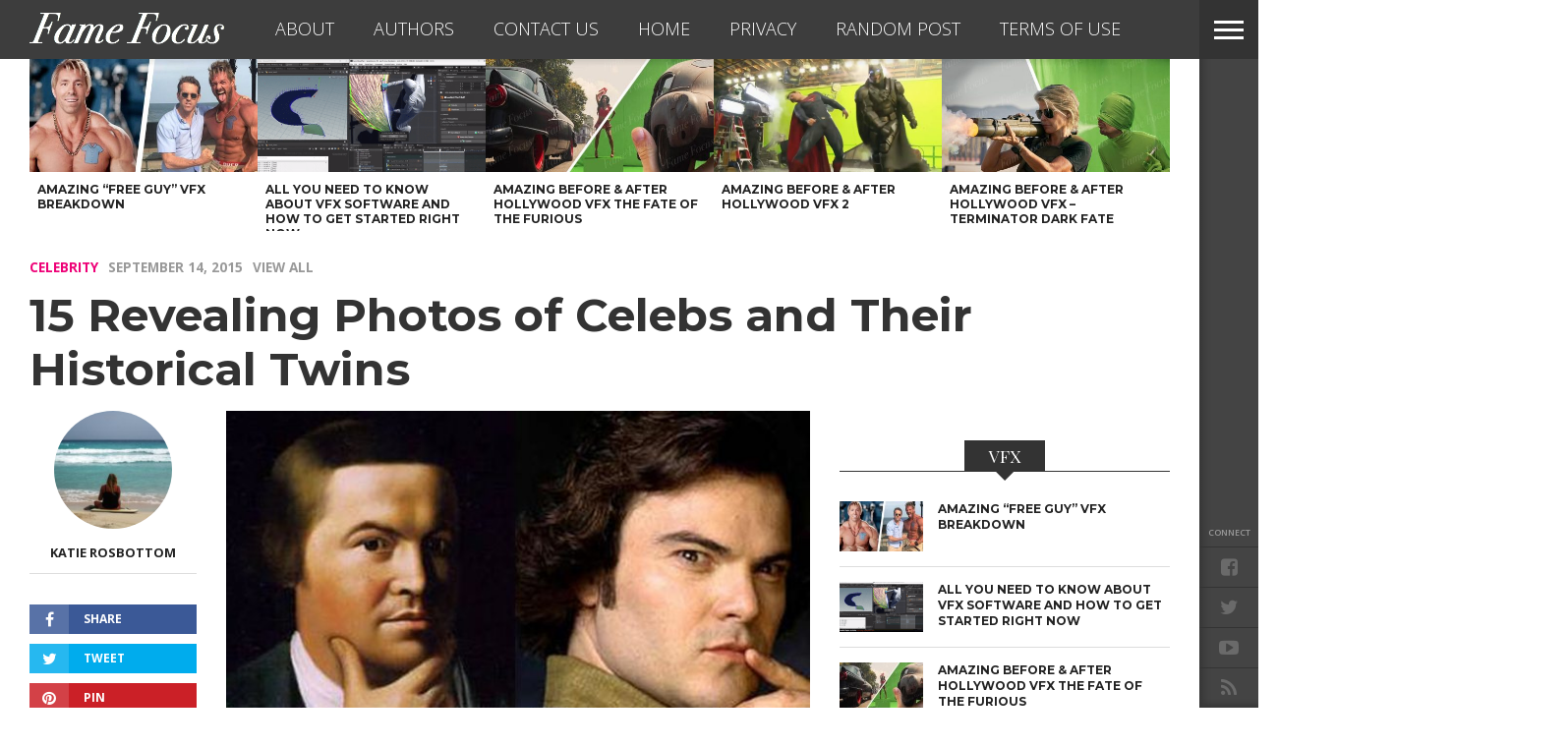

--- FILE ---
content_type: text/html; charset=UTF-8
request_url: https://www.famefocus.com/celebrity/15-revealing-photos-of-celebs-and-their-historical-twins/
body_size: 19022
content:
<!DOCTYPE html>
<html lang="en-US">
<head>
<!-- Google Tag Manager -->
<script>(function(w,d,s,l,i){w[l]=w[l]||[];w[l].push({'gtm.start':
new Date().getTime(),event:'gtm.js'});var f=d.getElementsByTagName(s)[0],
j=d.createElement(s),dl=l!='dataLayer'?'&l='+l:'';j.async=true;j.src=
'https://www.googletagmanager.com/gtm.js?id='+i+dl;f.parentNode.insertBefore(j,f);
})(window,document,'script','dataLayer','GTM-WMGHJC');</script>
<!-- End Google Tag Manager -->
<meta charset="UTF-8" >
<meta content="yes" name="apple-mobile-web-app-capable" />
<meta id="viewport" name="viewport" content="width=1200, maximum-scale=1.0">
<script type="text/javascript">
	setViewPort();
	function setViewPort() {
		if ( screen.width < 768 ) {
			document.getElementById("viewport").setAttribute("content", "width=device-width, initial-scale=1.0");
		}
	}
</script>

<link rel="shortcut icon" href="//www.famefocus.com/wp-content/themes/fame-focus/img/fame-focus-favicon.png" /><link rel="alternate" type="application/rss+xml" title="RSS 2.0" href="https://www.famefocus.com/feed/" />
<link rel="alternate" type="text/xml" title="RSS .92" href="https://www.famefocus.com/feed/rss/" />
<link rel="alternate" type="application/atom+xml" title="Atom 0.3" href="https://www.famefocus.com/feed/atom/" />
<link rel="pingback" href="https://www.famefocus.com/xmlrpc.php" />

<meta property="og:image" content="https://www.famefocus.com/wp-content/uploads/2015/09/jack-black.jpg" />

<meta property="og:type" content="article" />
<meta property="og:description" content="With over 7 billion people living on this planet, they say that everyone has at least one lookalike, and these A-list stars confirm that theory. Many celebrities appear to have been reincarnated from the past, as their doppelgängers from centuries ago bear an uncanny resemblance. Click through our list and let us know which star [&hellip;]" />
<link rel="author" href=""/>


<script async src="https://pagead2.googlesyndication.com/pagead/js/adsbygoogle.js?client=ca-pub-6086386059839937"
     crossorigin="anonymous"></script>
			<script>window.wpe_cache_group = "";</script>
						<script>window.mtq = 200;</script>
			<script type="text/javascript"> 
				function getParameterByName(name) { 
					name = name.replace(/[\[]/, "\\[").replace(/[\]]/, "\\]"); 
					var regex = new RegExp("[\\?&]" + name + "=([^&#]*)"), results = regex.exec(location.search);
					return results === null ? "" : decodeURIComponent(results[1].replace(/\+/g, " ")); 
				} 
				function getCookie(name) {
						var name = name + "=";
						var ca = document.cookie.split(';');
						for(var i=0; i<ca.length; i++) {
								var c = ca[i];
								while (c.charAt(0)==' ') c = c.substring(1);
								if (c.indexOf(name) == 0) return c.substring(name.length, c.length);
						}
						return "";
				}
				var checklist = 'utm_source,utm_campaign'.split( ',' ); 
				for ( i = 0; i < checklist.length; i++ ) {
					var check = getParameterByName( checklist[i] );
					if ( check ) { 
						window[checklist[i]] = check;
						document.cookie=checklist[i] + '=' + check + "; path=/";
					} else {
						window[checklist[i]] = getCookie( checklist[i] );
					}
				}
					if ( window.wpe_cache_group == 'normal' ) {    window.utm_channel = 'a';} else if ( window.wpe_cache_group == 'ipad' ) {    window.utm_channel = 'b';} else if ( window.wpe_cache_group == 'iphone' ) {    window.utm_channel = 'c';} else {    var mmirannum = Math.floor((Math.random() * 3) + 1);    if ( mmirannum == 1 ) {        window.utm_channel = 'a';    } else if ( mmirannum == 2 ) {        window.utm_channel = 'b';    } else {        window.utm_channel = 'c';    }} </script> <meta name='robots' content='index, follow, max-image-preview:large, max-snippet:-1, max-video-preview:-1' />
	<style>img:is([sizes="auto" i], [sizes^="auto," i]) { contain-intrinsic-size: 3000px 1500px }</style>
	
	<!-- This site is optimized with the Yoast SEO plugin v25.8 - https://yoast.com/wordpress/plugins/seo/ -->
	<title>15 Revealing Photos of Celebs and Their Historical Twins - Fame Focus</title>
	<meta name="description" content="With over 7 billion people living on this planet, they say that everyone has a twin. These are the stars with historical dopplegangers who confirm that theory." />
	<link rel="canonical" href="https://www.famefocus.com/celebrity/15-revealing-photos-of-celebs-and-their-historical-twins/" />
	<link rel="next" href="https://www.famefocus.com/celebrity/15-revealing-photos-of-celebs-and-their-historical-twins/2/" />
	<meta property="og:locale" content="en_US" />
	<meta property="og:type" content="article" />
	<meta property="og:title" content="15 Revealing Photos of Celebs and Their Historical Twins - Fame Focus" />
	<meta property="og:description" content="With over 7 billion people living on this planet, they say that everyone has a twin. These are the stars with historical dopplegangers who confirm that theory." />
	<meta property="og:url" content="https://www.famefocus.com/celebrity/15-revealing-photos-of-celebs-and-their-historical-twins/" />
	<meta property="og:site_name" content="Fame Focus" />
	<meta property="article:publisher" content="https://www.facebook.com/focusonfame" />
	<meta property="article:published_time" content="2015-09-14T18:45:34+00:00" />
	<meta property="article:modified_time" content="2016-09-13T19:16:38+00:00" />
	<meta property="og:image" content="https://www.famefocus.com/wp-content/uploads/2015/09/jack-black.jpg" />
	<meta property="og:image:width" content="600" />
	<meta property="og:image:height" content="400" />
	<meta property="og:image:type" content="image/jpeg" />
	<meta name="author" content="Katie Rosbottom" />
	<meta name="twitter:card" content="summary_large_image" />
	<meta name="twitter:creator" content="@KatieRosbottom" />
	<meta name="twitter:site" content="@focusfame" />
	<meta name="twitter:label1" content="Written by" />
	<meta name="twitter:data1" content="Katie Rosbottom" />
	<meta name="twitter:label2" content="Est. reading time" />
	<meta name="twitter:data2" content="4 minutes" />
	<script type="application/ld+json" class="yoast-schema-graph">{"@context":"https://schema.org","@graph":[{"@type":"Article","@id":"https://www.famefocus.com/celebrity/15-revealing-photos-of-celebs-and-their-historical-twins/#article","isPartOf":{"@id":"https://www.famefocus.com/celebrity/15-revealing-photos-of-celebs-and-their-historical-twins/"},"author":{"name":"Katie Rosbottom","@id":"https://www.famefocus.com/#/schema/person/dd79312afbfd0185d5d14726dfe06fa0"},"headline":"15 Revealing Photos of Celebs and Their Historical Twins","datePublished":"2015-09-14T18:45:34+00:00","dateModified":"2016-09-13T19:16:38+00:00","mainEntityOfPage":{"@id":"https://www.famefocus.com/celebrity/15-revealing-photos-of-celebs-and-their-historical-twins/"},"wordCount":840,"commentCount":0,"publisher":{"@id":"https://www.famefocus.com/#organization"},"image":{"@id":"https://www.famefocus.com/celebrity/15-revealing-photos-of-celebs-and-their-historical-twins/#primaryimage"},"thumbnailUrl":"https://www.famefocus.com/wp-content/uploads/2015/09/jack-black.jpg","keywords":["Brax","on OUT002","out003","pushed"],"articleSection":["Celebrity"],"inLanguage":"en-US","potentialAction":[{"@type":"CommentAction","name":"Comment","target":["https://www.famefocus.com/celebrity/15-revealing-photos-of-celebs-and-their-historical-twins/#respond"]}]},{"@type":"WebPage","@id":"https://www.famefocus.com/celebrity/15-revealing-photos-of-celebs-and-their-historical-twins/","url":"https://www.famefocus.com/celebrity/15-revealing-photos-of-celebs-and-their-historical-twins/","name":"15 Revealing Photos of Celebs and Their Historical Twins - Fame Focus","isPartOf":{"@id":"https://www.famefocus.com/#website"},"primaryImageOfPage":{"@id":"https://www.famefocus.com/celebrity/15-revealing-photos-of-celebs-and-their-historical-twins/#primaryimage"},"image":{"@id":"https://www.famefocus.com/celebrity/15-revealing-photos-of-celebs-and-their-historical-twins/#primaryimage"},"thumbnailUrl":"https://www.famefocus.com/wp-content/uploads/2015/09/jack-black.jpg","datePublished":"2015-09-14T18:45:34+00:00","dateModified":"2016-09-13T19:16:38+00:00","description":"With over 7 billion people living on this planet, they say that everyone has a twin. These are the stars with historical dopplegangers who confirm that theory.","inLanguage":"en-US","potentialAction":[{"@type":"ReadAction","target":["https://www.famefocus.com/celebrity/15-revealing-photos-of-celebs-and-their-historical-twins/"]}]},{"@type":"ImageObject","inLanguage":"en-US","@id":"https://www.famefocus.com/celebrity/15-revealing-photos-of-celebs-and-their-historical-twins/#primaryimage","url":"https://www.famefocus.com/wp-content/uploads/2015/09/jack-black.jpg","contentUrl":"https://www.famefocus.com/wp-content/uploads/2015/09/jack-black.jpg","width":600,"height":400,"caption":"Photo: http://ricktownley.com/"},{"@type":"WebSite","@id":"https://www.famefocus.com/#website","url":"https://www.famefocus.com/","name":"Fame Focus","description":"Entertainment News","publisher":{"@id":"https://www.famefocus.com/#organization"},"potentialAction":[{"@type":"SearchAction","target":{"@type":"EntryPoint","urlTemplate":"https://www.famefocus.com/?s={search_term_string}"},"query-input":{"@type":"PropertyValueSpecification","valueRequired":true,"valueName":"search_term_string"}}],"inLanguage":"en-US"},{"@type":"Organization","@id":"https://www.famefocus.com/#organization","name":"Monkey Media Inc.","url":"https://www.famefocus.com/","logo":{"@type":"ImageObject","inLanguage":"en-US","@id":"https://www.famefocus.com/#/schema/logo/image/","url":"https://www.famefocus.com/wp-content/uploads/2017/11/monkey-media-logo.png","contentUrl":"https://www.famefocus.com/wp-content/uploads/2017/11/monkey-media-logo.png","width":413,"height":218,"caption":"Monkey Media Inc."},"image":{"@id":"https://www.famefocus.com/#/schema/logo/image/"},"sameAs":["https://www.facebook.com/focusonfame","https://x.com/focusfame","https://www.youtube.com/channel/UCfzuJecdM0uhX7HfICewt3Q"]},{"@type":"Person","@id":"https://www.famefocus.com/#/schema/person/dd79312afbfd0185d5d14726dfe06fa0","name":"Katie Rosbottom","image":{"@type":"ImageObject","inLanguage":"en-US","@id":"https://www.famefocus.com/#/schema/person/image/","url":"https://www.famefocus.com/wp-content/uploads/2017/03/1001680_10153069448755188_13679532_n-150x150.jpg","contentUrl":"https://www.famefocus.com/wp-content/uploads/2017/03/1001680_10153069448755188_13679532_n-150x150.jpg","caption":"Katie Rosbottom"},"description":"Katie Rosbottom is an avid beach goer, nacho lover &amp; wanderluster. When she's not writing, she enjoys spending time with friends, trashy reality TV shows and large glasses of red wine.","sameAs":["http://inlovewithnachos.blogspot.com","https://www.linkedin.com/in/katie-rosbottom-a0224149/","https://x.com/KatieRosbottom"],"url":"https://www.famefocus.com/author/katie/"}]}</script>
	<!-- / Yoast SEO plugin. -->


<meta name="original-source" content="https://www.famefocus.com/celebrity/15-revealing-photos-of-celebs-and-their-historical-twins/" />
<link rel='dns-prefetch' href='//maxcdn.bootstrapcdn.com' />
<link rel='dns-prefetch' href='//netdna.bootstrapcdn.com' />
<link rel='dns-prefetch' href='//fonts.googleapis.com' />
<link rel="alternate" type="application/rss+xml" title="Fame Focus &raquo; Feed" href="https://www.famefocus.com/feed/" />
<link rel="alternate" type="application/rss+xml" title="Fame Focus &raquo; Comments Feed" href="https://www.famefocus.com/comments/feed/" />
<link rel="alternate" type="application/rss+xml" title="Fame Focus &raquo; 15 Revealing Photos of Celebs and Their Historical Twins Comments Feed" href="https://www.famefocus.com/celebrity/15-revealing-photos-of-celebs-and-their-historical-twins/feed/" />
<script type="text/javascript">
/* <![CDATA[ */
window._wpemojiSettings = {"baseUrl":"https:\/\/s.w.org\/images\/core\/emoji\/16.0.1\/72x72\/","ext":".png","svgUrl":"https:\/\/s.w.org\/images\/core\/emoji\/16.0.1\/svg\/","svgExt":".svg","source":{"concatemoji":"https:\/\/www.famefocus.com\/wp-includes\/js\/wp-emoji-release.min.js?ver=6.8.3"}};
/*! This file is auto-generated */
!function(s,n){var o,i,e;function c(e){try{var t={supportTests:e,timestamp:(new Date).valueOf()};sessionStorage.setItem(o,JSON.stringify(t))}catch(e){}}function p(e,t,n){e.clearRect(0,0,e.canvas.width,e.canvas.height),e.fillText(t,0,0);var t=new Uint32Array(e.getImageData(0,0,e.canvas.width,e.canvas.height).data),a=(e.clearRect(0,0,e.canvas.width,e.canvas.height),e.fillText(n,0,0),new Uint32Array(e.getImageData(0,0,e.canvas.width,e.canvas.height).data));return t.every(function(e,t){return e===a[t]})}function u(e,t){e.clearRect(0,0,e.canvas.width,e.canvas.height),e.fillText(t,0,0);for(var n=e.getImageData(16,16,1,1),a=0;a<n.data.length;a++)if(0!==n.data[a])return!1;return!0}function f(e,t,n,a){switch(t){case"flag":return n(e,"\ud83c\udff3\ufe0f\u200d\u26a7\ufe0f","\ud83c\udff3\ufe0f\u200b\u26a7\ufe0f")?!1:!n(e,"\ud83c\udde8\ud83c\uddf6","\ud83c\udde8\u200b\ud83c\uddf6")&&!n(e,"\ud83c\udff4\udb40\udc67\udb40\udc62\udb40\udc65\udb40\udc6e\udb40\udc67\udb40\udc7f","\ud83c\udff4\u200b\udb40\udc67\u200b\udb40\udc62\u200b\udb40\udc65\u200b\udb40\udc6e\u200b\udb40\udc67\u200b\udb40\udc7f");case"emoji":return!a(e,"\ud83e\udedf")}return!1}function g(e,t,n,a){var r="undefined"!=typeof WorkerGlobalScope&&self instanceof WorkerGlobalScope?new OffscreenCanvas(300,150):s.createElement("canvas"),o=r.getContext("2d",{willReadFrequently:!0}),i=(o.textBaseline="top",o.font="600 32px Arial",{});return e.forEach(function(e){i[e]=t(o,e,n,a)}),i}function t(e){var t=s.createElement("script");t.src=e,t.defer=!0,s.head.appendChild(t)}"undefined"!=typeof Promise&&(o="wpEmojiSettingsSupports",i=["flag","emoji"],n.supports={everything:!0,everythingExceptFlag:!0},e=new Promise(function(e){s.addEventListener("DOMContentLoaded",e,{once:!0})}),new Promise(function(t){var n=function(){try{var e=JSON.parse(sessionStorage.getItem(o));if("object"==typeof e&&"number"==typeof e.timestamp&&(new Date).valueOf()<e.timestamp+604800&&"object"==typeof e.supportTests)return e.supportTests}catch(e){}return null}();if(!n){if("undefined"!=typeof Worker&&"undefined"!=typeof OffscreenCanvas&&"undefined"!=typeof URL&&URL.createObjectURL&&"undefined"!=typeof Blob)try{var e="postMessage("+g.toString()+"("+[JSON.stringify(i),f.toString(),p.toString(),u.toString()].join(",")+"));",a=new Blob([e],{type:"text/javascript"}),r=new Worker(URL.createObjectURL(a),{name:"wpTestEmojiSupports"});return void(r.onmessage=function(e){c(n=e.data),r.terminate(),t(n)})}catch(e){}c(n=g(i,f,p,u))}t(n)}).then(function(e){for(var t in e)n.supports[t]=e[t],n.supports.everything=n.supports.everything&&n.supports[t],"flag"!==t&&(n.supports.everythingExceptFlag=n.supports.everythingExceptFlag&&n.supports[t]);n.supports.everythingExceptFlag=n.supports.everythingExceptFlag&&!n.supports.flag,n.DOMReady=!1,n.readyCallback=function(){n.DOMReady=!0}}).then(function(){return e}).then(function(){var e;n.supports.everything||(n.readyCallback(),(e=n.source||{}).concatemoji?t(e.concatemoji):e.wpemoji&&e.twemoji&&(t(e.twemoji),t(e.wpemoji)))}))}((window,document),window._wpemojiSettings);
/* ]]> */
</script>
<link rel='stylesheet' id='wpra-lightbox-css' href='https://www.famefocus.com/wp-content/plugins/wp-rss-aggregator/core/css/jquery-colorbox.css?ver=1.4.33' type='text/css' media='all' />
<style id='wp-emoji-styles-inline-css' type='text/css'>

	img.wp-smiley, img.emoji {
		display: inline !important;
		border: none !important;
		box-shadow: none !important;
		height: 1em !important;
		width: 1em !important;
		margin: 0 0.07em !important;
		vertical-align: -0.1em !important;
		background: none !important;
		padding: 0 !important;
	}
</style>
<link rel='stylesheet' id='wp-block-library-css' href='https://www.famefocus.com/wp-includes/css/dist/block-library/style.min.css?ver=6.8.3' type='text/css' media='all' />
<style id='classic-theme-styles-inline-css' type='text/css'>
/*! This file is auto-generated */
.wp-block-button__link{color:#fff;background-color:#32373c;border-radius:9999px;box-shadow:none;text-decoration:none;padding:calc(.667em + 2px) calc(1.333em + 2px);font-size:1.125em}.wp-block-file__button{background:#32373c;color:#fff;text-decoration:none}
</style>
<link rel='stylesheet' id='wpra-displays-css' href='https://www.famefocus.com/wp-content/plugins/wp-rss-aggregator/core/css/displays.css?ver=5.0.2' type='text/css' media='all' />
<style id='global-styles-inline-css' type='text/css'>
:root{--wp--preset--aspect-ratio--square: 1;--wp--preset--aspect-ratio--4-3: 4/3;--wp--preset--aspect-ratio--3-4: 3/4;--wp--preset--aspect-ratio--3-2: 3/2;--wp--preset--aspect-ratio--2-3: 2/3;--wp--preset--aspect-ratio--16-9: 16/9;--wp--preset--aspect-ratio--9-16: 9/16;--wp--preset--color--black: #000000;--wp--preset--color--cyan-bluish-gray: #abb8c3;--wp--preset--color--white: #ffffff;--wp--preset--color--pale-pink: #f78da7;--wp--preset--color--vivid-red: #cf2e2e;--wp--preset--color--luminous-vivid-orange: #ff6900;--wp--preset--color--luminous-vivid-amber: #fcb900;--wp--preset--color--light-green-cyan: #7bdcb5;--wp--preset--color--vivid-green-cyan: #00d084;--wp--preset--color--pale-cyan-blue: #8ed1fc;--wp--preset--color--vivid-cyan-blue: #0693e3;--wp--preset--color--vivid-purple: #9b51e0;--wp--preset--gradient--vivid-cyan-blue-to-vivid-purple: linear-gradient(135deg,rgba(6,147,227,1) 0%,rgb(155,81,224) 100%);--wp--preset--gradient--light-green-cyan-to-vivid-green-cyan: linear-gradient(135deg,rgb(122,220,180) 0%,rgb(0,208,130) 100%);--wp--preset--gradient--luminous-vivid-amber-to-luminous-vivid-orange: linear-gradient(135deg,rgba(252,185,0,1) 0%,rgba(255,105,0,1) 100%);--wp--preset--gradient--luminous-vivid-orange-to-vivid-red: linear-gradient(135deg,rgba(255,105,0,1) 0%,rgb(207,46,46) 100%);--wp--preset--gradient--very-light-gray-to-cyan-bluish-gray: linear-gradient(135deg,rgb(238,238,238) 0%,rgb(169,184,195) 100%);--wp--preset--gradient--cool-to-warm-spectrum: linear-gradient(135deg,rgb(74,234,220) 0%,rgb(151,120,209) 20%,rgb(207,42,186) 40%,rgb(238,44,130) 60%,rgb(251,105,98) 80%,rgb(254,248,76) 100%);--wp--preset--gradient--blush-light-purple: linear-gradient(135deg,rgb(255,206,236) 0%,rgb(152,150,240) 100%);--wp--preset--gradient--blush-bordeaux: linear-gradient(135deg,rgb(254,205,165) 0%,rgb(254,45,45) 50%,rgb(107,0,62) 100%);--wp--preset--gradient--luminous-dusk: linear-gradient(135deg,rgb(255,203,112) 0%,rgb(199,81,192) 50%,rgb(65,88,208) 100%);--wp--preset--gradient--pale-ocean: linear-gradient(135deg,rgb(255,245,203) 0%,rgb(182,227,212) 50%,rgb(51,167,181) 100%);--wp--preset--gradient--electric-grass: linear-gradient(135deg,rgb(202,248,128) 0%,rgb(113,206,126) 100%);--wp--preset--gradient--midnight: linear-gradient(135deg,rgb(2,3,129) 0%,rgb(40,116,252) 100%);--wp--preset--font-size--small: 13px;--wp--preset--font-size--medium: 20px;--wp--preset--font-size--large: 36px;--wp--preset--font-size--x-large: 42px;--wp--preset--spacing--20: 0.44rem;--wp--preset--spacing--30: 0.67rem;--wp--preset--spacing--40: 1rem;--wp--preset--spacing--50: 1.5rem;--wp--preset--spacing--60: 2.25rem;--wp--preset--spacing--70: 3.38rem;--wp--preset--spacing--80: 5.06rem;--wp--preset--shadow--natural: 6px 6px 9px rgba(0, 0, 0, 0.2);--wp--preset--shadow--deep: 12px 12px 50px rgba(0, 0, 0, 0.4);--wp--preset--shadow--sharp: 6px 6px 0px rgba(0, 0, 0, 0.2);--wp--preset--shadow--outlined: 6px 6px 0px -3px rgba(255, 255, 255, 1), 6px 6px rgba(0, 0, 0, 1);--wp--preset--shadow--crisp: 6px 6px 0px rgba(0, 0, 0, 1);}:where(.is-layout-flex){gap: 0.5em;}:where(.is-layout-grid){gap: 0.5em;}body .is-layout-flex{display: flex;}.is-layout-flex{flex-wrap: wrap;align-items: center;}.is-layout-flex > :is(*, div){margin: 0;}body .is-layout-grid{display: grid;}.is-layout-grid > :is(*, div){margin: 0;}:where(.wp-block-columns.is-layout-flex){gap: 2em;}:where(.wp-block-columns.is-layout-grid){gap: 2em;}:where(.wp-block-post-template.is-layout-flex){gap: 1.25em;}:where(.wp-block-post-template.is-layout-grid){gap: 1.25em;}.has-black-color{color: var(--wp--preset--color--black) !important;}.has-cyan-bluish-gray-color{color: var(--wp--preset--color--cyan-bluish-gray) !important;}.has-white-color{color: var(--wp--preset--color--white) !important;}.has-pale-pink-color{color: var(--wp--preset--color--pale-pink) !important;}.has-vivid-red-color{color: var(--wp--preset--color--vivid-red) !important;}.has-luminous-vivid-orange-color{color: var(--wp--preset--color--luminous-vivid-orange) !important;}.has-luminous-vivid-amber-color{color: var(--wp--preset--color--luminous-vivid-amber) !important;}.has-light-green-cyan-color{color: var(--wp--preset--color--light-green-cyan) !important;}.has-vivid-green-cyan-color{color: var(--wp--preset--color--vivid-green-cyan) !important;}.has-pale-cyan-blue-color{color: var(--wp--preset--color--pale-cyan-blue) !important;}.has-vivid-cyan-blue-color{color: var(--wp--preset--color--vivid-cyan-blue) !important;}.has-vivid-purple-color{color: var(--wp--preset--color--vivid-purple) !important;}.has-black-background-color{background-color: var(--wp--preset--color--black) !important;}.has-cyan-bluish-gray-background-color{background-color: var(--wp--preset--color--cyan-bluish-gray) !important;}.has-white-background-color{background-color: var(--wp--preset--color--white) !important;}.has-pale-pink-background-color{background-color: var(--wp--preset--color--pale-pink) !important;}.has-vivid-red-background-color{background-color: var(--wp--preset--color--vivid-red) !important;}.has-luminous-vivid-orange-background-color{background-color: var(--wp--preset--color--luminous-vivid-orange) !important;}.has-luminous-vivid-amber-background-color{background-color: var(--wp--preset--color--luminous-vivid-amber) !important;}.has-light-green-cyan-background-color{background-color: var(--wp--preset--color--light-green-cyan) !important;}.has-vivid-green-cyan-background-color{background-color: var(--wp--preset--color--vivid-green-cyan) !important;}.has-pale-cyan-blue-background-color{background-color: var(--wp--preset--color--pale-cyan-blue) !important;}.has-vivid-cyan-blue-background-color{background-color: var(--wp--preset--color--vivid-cyan-blue) !important;}.has-vivid-purple-background-color{background-color: var(--wp--preset--color--vivid-purple) !important;}.has-black-border-color{border-color: var(--wp--preset--color--black) !important;}.has-cyan-bluish-gray-border-color{border-color: var(--wp--preset--color--cyan-bluish-gray) !important;}.has-white-border-color{border-color: var(--wp--preset--color--white) !important;}.has-pale-pink-border-color{border-color: var(--wp--preset--color--pale-pink) !important;}.has-vivid-red-border-color{border-color: var(--wp--preset--color--vivid-red) !important;}.has-luminous-vivid-orange-border-color{border-color: var(--wp--preset--color--luminous-vivid-orange) !important;}.has-luminous-vivid-amber-border-color{border-color: var(--wp--preset--color--luminous-vivid-amber) !important;}.has-light-green-cyan-border-color{border-color: var(--wp--preset--color--light-green-cyan) !important;}.has-vivid-green-cyan-border-color{border-color: var(--wp--preset--color--vivid-green-cyan) !important;}.has-pale-cyan-blue-border-color{border-color: var(--wp--preset--color--pale-cyan-blue) !important;}.has-vivid-cyan-blue-border-color{border-color: var(--wp--preset--color--vivid-cyan-blue) !important;}.has-vivid-purple-border-color{border-color: var(--wp--preset--color--vivid-purple) !important;}.has-vivid-cyan-blue-to-vivid-purple-gradient-background{background: var(--wp--preset--gradient--vivid-cyan-blue-to-vivid-purple) !important;}.has-light-green-cyan-to-vivid-green-cyan-gradient-background{background: var(--wp--preset--gradient--light-green-cyan-to-vivid-green-cyan) !important;}.has-luminous-vivid-amber-to-luminous-vivid-orange-gradient-background{background: var(--wp--preset--gradient--luminous-vivid-amber-to-luminous-vivid-orange) !important;}.has-luminous-vivid-orange-to-vivid-red-gradient-background{background: var(--wp--preset--gradient--luminous-vivid-orange-to-vivid-red) !important;}.has-very-light-gray-to-cyan-bluish-gray-gradient-background{background: var(--wp--preset--gradient--very-light-gray-to-cyan-bluish-gray) !important;}.has-cool-to-warm-spectrum-gradient-background{background: var(--wp--preset--gradient--cool-to-warm-spectrum) !important;}.has-blush-light-purple-gradient-background{background: var(--wp--preset--gradient--blush-light-purple) !important;}.has-blush-bordeaux-gradient-background{background: var(--wp--preset--gradient--blush-bordeaux) !important;}.has-luminous-dusk-gradient-background{background: var(--wp--preset--gradient--luminous-dusk) !important;}.has-pale-ocean-gradient-background{background: var(--wp--preset--gradient--pale-ocean) !important;}.has-electric-grass-gradient-background{background: var(--wp--preset--gradient--electric-grass) !important;}.has-midnight-gradient-background{background: var(--wp--preset--gradient--midnight) !important;}.has-small-font-size{font-size: var(--wp--preset--font-size--small) !important;}.has-medium-font-size{font-size: var(--wp--preset--font-size--medium) !important;}.has-large-font-size{font-size: var(--wp--preset--font-size--large) !important;}.has-x-large-font-size{font-size: var(--wp--preset--font-size--x-large) !important;}
:where(.wp-block-post-template.is-layout-flex){gap: 1.25em;}:where(.wp-block-post-template.is-layout-grid){gap: 1.25em;}
:where(.wp-block-columns.is-layout-flex){gap: 2em;}:where(.wp-block-columns.is-layout-grid){gap: 2em;}
:root :where(.wp-block-pullquote){font-size: 1.5em;line-height: 1.6;}
</style>
<link rel='stylesheet' id='cpsh-shortcodes-css' href='https://www.famefocus.com/wp-content/plugins/column-shortcodes//assets/css/shortcodes.css?ver=1.0.1' type='text/css' media='all' />
<link rel='stylesheet' id='monkey-anchor-css' href='https://www.famefocus.com/wp-content/plugins/monkey-anchor/monkey-anchor.css?ver=6.8.3' type='text/css' media='all' />
<link rel='stylesheet' id='monkey-facebook-comments-css' href='https://www.famefocus.com/wp-content/plugins/monkey-facebook-comments/monkey-facebook-comments.css?ver=6.8.3' type='text/css' media='all' />
<link rel='stylesheet' id='monkey-pagenavi-style-css' href='https://www.famefocus.com/wp-content/plugins/monkey-pagenavi-style/monkey-pagenavi-style.css?ver=6.8.3' type='text/css' media='all' />
<style id='monkey-pagenavi-style-inline-css' type='text/css'>
.post #wp-pagenavibox .wp-pagenavi {
  line-height: 4.5em !important;
}
.post #wp-pagenavibox a {
  font-size: 18px !important;
  text-align: right !important;
  padding-right: 50px !important;
}
.post #wp-pagenavibox a:hover {
  background-color: #34393d !important;
}
.post #wp-pagenavibox a {
  background-color: #ee0077 !important;
}
</style>
<link crossorigin="anonymous" rel='stylesheet' id='font-awesome-css' href='https://maxcdn.bootstrapcdn.com/font-awesome/4.6.1/css/font-awesome.min.css?ver=6.8.3' type='text/css' media='all' />
<link rel='stylesheet' id='mps-hover-css' href='https://www.famefocus.com/wp-content/plugins/monkey-pagenavi-style/hover.min.css?ver=6.8.3' type='text/css' media='all' />
<link rel='stylesheet' id='ppress-frontend-css' href='https://www.famefocus.com/wp-content/plugins/wp-user-avatar/assets/css/frontend.min.css?ver=4.16.5' type='text/css' media='all' />
<link rel='stylesheet' id='ppress-flatpickr-css' href='https://www.famefocus.com/wp-content/plugins/wp-user-avatar/assets/flatpickr/flatpickr.min.css?ver=4.16.5' type='text/css' media='all' />
<link rel='stylesheet' id='ppress-select2-css' href='https://www.famefocus.com/wp-content/plugins/wp-user-avatar/assets/select2/select2.min.css?ver=6.8.3' type='text/css' media='all' />
<link rel='stylesheet' id='parent-style-css' href='https://www.famefocus.com/wp-content/themes/devoe/style.css?ver=6.8.3' type='text/css' media='all' />
<link rel='stylesheet' id='reset-css' href='https://www.famefocus.com/wp-content/themes/devoe/css/reset.css?ver=6.8.3' type='text/css' media='all' />
<link rel='stylesheet' id='mvp-fontawesome-css' href='//netdna.bootstrapcdn.com/font-awesome/4.4.0/css/font-awesome.css?ver=6.8.3' type='text/css' media='all' />
<link rel='stylesheet' id='mvp-style-css' href='https://www.famefocus.com/wp-content/themes/fame-focus/style.css?ver=6.8.3' type='text/css' media='all' />
<!--[if lt IE 10]>
<link rel='stylesheet' id='iecss-css' href='https://www.famefocus.com/wp-content/themes/fame-focus/css/iecss.css?ver=6.8.3' type='text/css' media='all' />
<![endif]-->
<link rel='stylesheet' id='media-queries-css' href='https://www.famefocus.com/wp-content/themes/devoe/css/media-queries.css?ver=6.8.3' type='text/css' media='all' />
<link rel='stylesheet' id='style-fashion-css' href='https://www.famefocus.com/wp-content/themes/devoe/css/style-fashion.css?ver=6.8.3' type='text/css' media='all' />
<link crossorigin="anonymous" rel='stylesheet' id='googlefonts-css' href='//fonts.googleapis.com/css?family=Oswald:400,700|Open+Sans:300,400,600,700,800' type='text/css' media='screen' />
<link crossorigin="anonymous" rel='stylesheet' id='studio-fonts-css' href='//fonts.googleapis.com/css?family=Oswald%3A400%2C700%7COpen%2BSans%3A300%2C400%2C600%2C700%2C800%26subset%3Dlatin%2Clatin-ext&#038;ver=1.0.0' type='text/css' media='all' />
<link rel='stylesheet' id='wp-pagenavi-css' href='https://www.famefocus.com/wp-content/plugins/wp-pagenavi/pagenavi-css.css?ver=2.70' type='text/css' media='all' />
<script type="text/javascript" src="https://www.famefocus.com/wp-includes/js/jquery/jquery.min.js?ver=3.7.1" id="jquery-core-js"></script>
<script type="text/javascript" src="https://www.famefocus.com/wp-includes/js/jquery/jquery-migrate.min.js?ver=3.4.1" id="jquery-migrate-js"></script>
<script type="text/javascript" src="https://www.famefocus.com/wp-content/plugins/wp-user-avatar/assets/flatpickr/flatpickr.min.js?ver=4.16.5" id="ppress-flatpickr-js"></script>
<script type="text/javascript" src="https://www.famefocus.com/wp-content/plugins/wp-user-avatar/assets/select2/select2.min.js?ver=4.16.5" id="ppress-select2-js"></script>
				<script type="text/javascript">
					function getParameterByName(name) { 
						name = name.replace(/[\[]/, "\\[").replace(/[\]]/, "\\]"); 
						var regex = new RegExp("[\\?&]" + name + "=([^&#]*)"), results = regex.exec(location.search);
						return results === null ? "" : decodeURIComponent(results[1].replace(/\+/g, " ")); 
					} 
					var np = getParameterByName('np');
					if(np == '1') {
						var dataLayer = dataLayer || [];
						dataLayer.push({ 'event' : 'listicleNewPost' });
						window.listicle = 'listicleNewPost';
					}
				</script>
			<link rel="https://api.w.org/" href="https://www.famefocus.com/wp-json/" /><link rel="alternate" title="JSON" type="application/json" href="https://www.famefocus.com/wp-json/wp/v2/posts/5829" /><link rel="EditURI" type="application/rsd+xml" title="RSD" href="https://www.famefocus.com/xmlrpc.php?rsd" />
<meta name="generator" content="WordPress 6.8.3" />
<link rel='shortlink' href='https://www.famefocus.com/?p=5829' />
<link rel="alternate" title="oEmbed (JSON)" type="application/json+oembed" href="https://www.famefocus.com/wp-json/oembed/1.0/embed?url=https%3A%2F%2Fwww.famefocus.com%2Fcelebrity%2F15-revealing-photos-of-celebs-and-their-historical-twins%2F" />
<link rel="alternate" title="oEmbed (XML)" type="text/xml+oembed" href="https://www.famefocus.com/wp-json/oembed/1.0/embed?url=https%3A%2F%2Fwww.famefocus.com%2Fcelebrity%2F15-revealing-photos-of-celebs-and-their-historical-twins%2F&#038;format=xml" />
 
			<meta property="fb:app_id" content="705363276239451" />
				<script type="text/javascript">
			var dataLayer = dataLayer || [];
			dataLayer.push({ 'cache_group': '', 'post_id': '5829', 'post_type': 'post', 'event': 'monkey_utils' });
		</script>
	
<style type="text/css">





.single .archive-list-out,
.single .archive-list-in {
	margin-right: 0;
	}

.feat-sub-out,
.feat-sub-in {
	margin-right: 0;
	}

.feat-main-sub {
	margin-left: 1.48075024679%; /* 15px / 1013px */
	width: 32.3461665021%; /* 327.66px / 1013px */
	}

.feat-main-sub:first-child {
	margin-left: 0;
	}

.page .post-body-out,
.page .post-body-in {
	margin-left: 0;
	overflow: visible;
	}

@media screen and (max-width: 1002px) {
#foot-wrap {
	margin-bottom: 55px;
	}
}



@media screen and (max-width: 767px) {
	#main-nav-wrap {
		top: 0 !important;
		}

	header {
		height: 60px;
		}
}


@media screen and (max-width: 1249px) and (min-width: 1099px) {
.feat-mobi .head-latest-text h2 {
	font-size: 1.2rem;
	}
.head-latest-wrap {
	height: 615px;
	}
.category .head-latest-wrap {
	height: 697px;
	}
.feat-mobi ul.head-latest-list {
	margin-bottom: 0;
	}
}

@media screen and (max-width: 1099px) and (min-width: 1004px) {
.feat-mobi .head-latest-text h2 {
	font-size: 1.2rem;
	}
.head-latest-wrap {
	height: 615px;
	}
.category .head-latest-wrap {
	height: 697px;
	}
.feat-mobi ul.head-latest-list {
	margin-bottom: 0;
	}
}

@media screen and (max-width: 1003px) and (min-width: 900px) {
.feat-mobi .head-latest-text h2 {
	font-size: .9rem;
	}
.head-latest-wrap {
	height: 615px;
	}
.category .head-latest-wrap {
	height: 697px;
	}
.feat-mobi ul.head-latest-list {
	margin-bottom: 0;
	}
}

@media screen and (max-width: 899px) and (min-width: 768px) {
.feat-mobi .head-latest-text h2 {
	font-size: .9rem;
	}
.head-latest-wrap {
	height: 615px;
	}
.category .head-latest-wrap {
	height: 697px;
	}
.feat-mobi ul.head-latest-list {
	margin-bottom: 0;
	}
}


</style>

<style type="text/css">
</style>

      <meta name="onesignal" content="wordpress-plugin"/>
            <script>

      window.OneSignalDeferred = window.OneSignalDeferred || [];

      OneSignalDeferred.push(function(OneSignal) {
        var oneSignal_options = {};
        window._oneSignalInitOptions = oneSignal_options;

        oneSignal_options['serviceWorkerParam'] = { scope: '/' };
oneSignal_options['serviceWorkerPath'] = 'OneSignalSDKWorker.js.php';

        OneSignal.Notifications.setDefaultUrl("https://www.famefocus.com");

        oneSignal_options['wordpress'] = true;
oneSignal_options['appId'] = 'beab4149-6ae5-49ba-b054-3e0670805bc0';
oneSignal_options['allowLocalhostAsSecureOrigin'] = true;
oneSignal_options['welcomeNotification'] = { };
oneSignal_options['welcomeNotification']['disable'] = true;
oneSignal_options['path'] = "https://www.famefocus.com/wp-content/plugins/onesignal-free-web-push-notifications/sdk_files/";
oneSignal_options['safari_web_id'] = "web.onesignal.auto.3e92607c-8739-4c7c-a9d2-0fad99546ed2";
oneSignal_options['persistNotification'] = false;
oneSignal_options['promptOptions'] = { };
oneSignal_options['notifyButton'] = { };
oneSignal_options['notifyButton']['enable'] = true;
oneSignal_options['notifyButton']['position'] = 'bottom-right';
oneSignal_options['notifyButton']['theme'] = 'default';
oneSignal_options['notifyButton']['size'] = 'medium';
oneSignal_options['notifyButton']['showCredit'] = true;
oneSignal_options['notifyButton']['text'] = {};
oneSignal_options['notifyButton']['colors'] = {};
oneSignal_options['notifyButton']['colors']['circle.background'] = '#ee0077';
oneSignal_options['notifyButton']['colors']['circle.foreground'] = 'white';
oneSignal_options['notifyButton']['colors']['pulse.color'] = '#ee0077';
oneSignal_options['notifyButton']['colors']['dialog.button.background'] = '#ee0077';
              OneSignal.init(window._oneSignalInitOptions);
              OneSignal.Slidedown.promptPush()      });

      function documentInitOneSignal() {
        var oneSignal_elements = document.getElementsByClassName("OneSignal-prompt");

        var oneSignalLinkClickHandler = function(event) { OneSignal.Notifications.requestPermission(); event.preventDefault(); };        for(var i = 0; i < oneSignal_elements.length; i++)
          oneSignal_elements[i].addEventListener('click', oneSignalLinkClickHandler, false);
      }

      if (document.readyState === 'complete') {
           documentInitOneSignal();
      }
      else {
           window.addEventListener("load", function(event){
               documentInitOneSignal();
          });
      }
    </script>
<!-- There is no amphtml version available for this URL. -->
</head>

<body class="wp-singular post-template-default single single-post postid-5829 single-format-standard wp-theme-devoe wp-child-theme-fame-focus">
<!-- Google Tag Manager (noscript) -->
<noscript><iframe src="https://www.googletagmanager.com/ns.html?id=GTM-WMGHJC"
height="0" width="0" style="display:none;visibility:hidden"></iframe></noscript>
<!-- End Google Tag Manager (noscript) -->
<div id="site">
<div class="fly-but-wrap">
	<span></span>
	<span></span>
	<span></span>
	<span></span>
</div><!--fly-but-wrap-->
<div id="fly-wrap">
		<div class="fly-bottom-wrap">
			<span class="fly-soc-head left relative">Connect</span>
			<ul class="fly-bottom-soc left relative">
									<a href="https://www.facebook.com/focusonfame" alt="Facebook" target="_blank">
						<li class="fb-soc">
							<i class="fa fa-facebook-square fa-2"></i>
						</li>
					</a>
													<a href="https://twitter.com/focusfame" alt="Twitter" target="_blank">
						<li class="twit-soc">
							<i class="fa fa-twitter fa-2"></i>
						</li>
					</a>
																									<a href="https://www.youtube.com/channel/UCfzuJecdM0uhX7HfICewt3Q" alt="Youtube" target="_blank">
						<li class="yt-soc">
							<i class="fa fa-youtube-play fa-2"></i>
						</li>
					</a>
																					<a href="https://www.famefocus.com/feed/rss/" target="_blank">
						<li class="rss-soc">
							<i class="fa fa-rss fa-2"></i>
						</li>
					</a>
							</ul>
			<div class="fly-to-top back-to-top left relative">
				<i class="fa fa-angle-up fa-3"></i>
				<span class="to-top-text">To Top</span>
			</div><!--fly-to-top-->
		</div><!--fly-bottom-wrap-->
		<div class="fly-search-out">
			<div class="fly-search-in">
				<div class="fly-but-search left relative">
					<form method="get" id="searchform" action="https://www.famefocus.com/">
	<input type="text" name="s" id="s" value="Type search term and press enter" onfocus='if (this.value == "Type search term and press enter") { this.value = ""; }' onblur='if (this.value == "") { this.value = "Type search term and press enter"; }' />
	<input type="hidden" id="searchsubmit" value="Search" />
</form>				</div><!--fly-but-search-->
			</div><!--fly-search-in-->
		</div><!--fly-search-out-->
		<div id="fly-menu-wrap">
				<div class="fly-menu-out">
					<div class="fly-menu-in">
						<nav class="main-menu left relative">
							<div class="menu-main-menu-container"><ul id="menu-main-menu" class="menu"><li id="menu-item-3895" class="menu-item menu-item-type-taxonomy menu-item-object-category menu-item-3895"><a href="https://www.famefocus.com/news/">News</a></li>
<li id="menu-item-5631" class="menu-item menu-item-type-taxonomy menu-item-object-category menu-item-5631"><a href="https://www.famefocus.com/video/">Video</a></li>
<li id="menu-item-42428" class="menu-item menu-item-type-custom menu-item-object-custom menu-item-42428"><a target="_blank" href="https://twitter.com/focusfame">Fame on Twitter</a></li>
<li id="menu-item-3896" class="menu-item menu-item-type-taxonomy menu-item-object-category menu-item-3896"><a href="https://www.famefocus.com/movies/">Movies</a></li>
<li id="menu-item-42432" class="menu-item menu-item-type-custom menu-item-object-custom menu-item-42432"><a target="_blank" href="https://www.youtube.com/channel/UCfzuJecdM0uhX7HfICewt3Q">YouTube Channel</a></li>
<li id="menu-item-3897" class="menu-item menu-item-type-taxonomy menu-item-object-category menu-item-3897"><a href="https://www.famefocus.com/tv/">TV</a></li>
<li id="menu-item-3891" class="menu-item menu-item-type-taxonomy menu-item-object-category menu-item-3891"><a href="https://www.famefocus.com/entertainment/">Entertainment</a></li>
<li id="menu-item-3890" class="menu-item menu-item-type-taxonomy menu-item-object-category current-post-ancestor current-menu-parent current-post-parent menu-item-3890"><a href="https://www.famefocus.com/celebrity/">Celebrity</a></li>
<li id="menu-item-5636" class="menu-item menu-item-type-post_type menu-item-object-page menu-item-5636"><a href="https://www.famefocus.com/about/">About</a></li>
<li id="menu-item-55038" class="menu-item menu-item-type-custom menu-item-object-custom menu-item-55038"><a href="https://www.monkeymediainc.com/privacy-policy/">Privacy Policy</a></li>
<li id="menu-item-5634" class="menu-item menu-item-type-post_type menu-item-object-page menu-item-5634"><a href="https://www.famefocus.com/terms-use/">Terms of Use</a></li>
<li id="menu-item-5635" class="menu-item menu-item-type-post_type menu-item-object-page menu-item-5635"><a href="https://www.famefocus.com/contact-us/">Contact Us</a></li>
<li id="menu-item-31442" class="menu-item menu-item-type-post_type menu-item-object-page menu-item-31442"><a href="https://www.famefocus.com/authors/">Authors</a></li>
<li id="menu-item-31443" class="menu-item menu-item-type-post_type menu-item-object-page menu-item-31443"><a href="https://www.famefocus.com/random-post/">Random Post</a></li>
<li id="menu-item-42430" class="menu-item menu-item-type-custom menu-item-object-custom menu-item-42430"><a target="_blank" href="https://www.facebook.com/focusonfame/">Famebook</a></li>
</ul></div>						</nav>
					</div><!--fly-menu-in-->
				</div><!--fly-menu-out-->
		</div><!--fly-menu-wrap-->
</div><!--fly-wrap-->	<div id="site-out">
		<div id="site-in">
		</div><!--site-in-->
		<div id="site-fixed">
	<header>
		<div id="main-nav-wrap">
			<div class="main-nav-out">
				<div class="main-nav-in">
					<div id="main-nav-contain" class="relative">
						<div class="main-nav-contain-out">
							<div id="main-nav-logo" class="left relative">
																	<a itemprop="url" href="https://www.famefocus.com"><img src="//www.famefocus.com/wp-content/themes/fame-focus/img/fame-focus-nav-logo.png" srcset="//www.famefocus.com/wp-content/themes/fame-focus/img/fame-focus-nav-logo.png 1x, //www.famefocus.com/wp-content/themes/fame-focus/img/fame-focus-nav-logo@2x.png 2x" alt="Fame Focus" /></a>
																							</div><!--main-nav-logo-->
							<div class="main-nav-contain-in">
								<div id="main-nav-right" class="left relative">
																			<div class="small-nav-wrap" class="left relative">
											<div class="menu"><ul>
<li class="page_item page-item-192"><a href="https://www.famefocus.com/about/">About</a></li>
<li class="page_item page-item-8720"><a href="https://www.famefocus.com/authors/">Authors</a></li>
<li class="page_item page-item-193"><a href="https://www.famefocus.com/contact-us/">Contact Us</a></li>
<li class="page_item page-item-3392"><a href="https://www.famefocus.com/">Home</a></li>
<li class="page_item page-item-191"><a href="https://www.famefocus.com/privacy/">Privacy</a></li>
<li class="page_item page-item-23248"><a href="https://www.famefocus.com/random-post/">Random Post</a></li>
<li class="page_item page-item-194"><a href="https://www.famefocus.com/terms-use/">Terms of Use</a></li>
</ul></div>
										</div><!--small-nav-wrap-->
																	</div><!--main-nav-right-->
							</div><!--main-nav-contain-in-->
						</div><!--main-nav-contain-out-->
					</div><!--main-nav-contain-->
				</div><!--main-nav-in-->
			</div><!--main-nav-out-->
		</div><!--main-nav-wrap-->
	</header>

	
	<div id="content-out" class="relative">
		<div id="content-in" class="relative">
														<div class="sec-marg-out relative">
					<div class="sec-marg-in">
						<div id="top-posts-wrap" class="left relative">
							<div class="horz-list-wrap left relative">
								<ul class="horz-list left relative">
																			<li>
											<a href="https://www.famefocus.com/vfx/amazing-free-guy-vfx-breakdown/">
																							<div class="horz-list-img left relative">
													<img width="450" height="270" src="https://www.famefocus.com/wp-content/uploads/2022/02/mh-8-26-reynolds-1629989545-450x270.jpg" class="attachment-medium-thumb size-medium-thumb wp-post-image" alt="" decoding="async" loading="lazy" srcset="https://www.famefocus.com/wp-content/uploads/2022/02/mh-8-26-reynolds-1629989545-450x270.jpg 450w, https://www.famefocus.com/wp-content/uploads/2022/02/mh-8-26-reynolds-1629989545-1000x600.jpg 1000w, https://www.famefocus.com/wp-content/uploads/2022/02/mh-8-26-reynolds-1629989545-150x90.jpg 150w" sizes="auto, (max-width: 450px) 100vw, 450px" />												</div><!--horz-list-img-->
																						<div class="horz-list-text left relative">
												<h2>Amazing &#8220;Free Guy&#8221; VFX Breakdown</h2>
											</div><!--horz-list-text-->
											</a>
										</li>
																			<li>
											<a href="https://www.famefocus.com/vfx/what-software-makes-the-best-vfx/">
																							<div class="horz-list-img left relative">
													<img width="450" height="270" src="https://www.famefocus.com/wp-content/uploads/2021/07/What-Software-Makes-the-BEST-VFX___-00-03-17--450x270.png" class="attachment-medium-thumb size-medium-thumb wp-post-image" alt="" decoding="async" loading="lazy" srcset="https://www.famefocus.com/wp-content/uploads/2021/07/What-Software-Makes-the-BEST-VFX___-00-03-17--450x270.png 450w, https://www.famefocus.com/wp-content/uploads/2021/07/What-Software-Makes-the-BEST-VFX___-00-03-17--1000x600.png 1000w, https://www.famefocus.com/wp-content/uploads/2021/07/What-Software-Makes-the-BEST-VFX___-00-03-17--150x90.png 150w" sizes="auto, (max-width: 450px) 100vw, 450px" />												</div><!--horz-list-img-->
																						<div class="horz-list-text left relative">
												<h2>All You Need to Know About VFX Software and How to Get Started Right Now</h2>
											</div><!--horz-list-text-->
											</a>
										</li>
																			<li>
											<a href="https://www.famefocus.com/video/amazing-before-after-hollywood-vfx-the-fate-of-the-furious/">
																							<div class="horz-list-img left relative">
													<img width="450" height="270" src="https://www.famefocus.com/wp-content/uploads/2020/03/Fast-Furious-7-vfx-car-rolling-road-green-screen-450x270.jpg" class="attachment-medium-thumb size-medium-thumb wp-post-image" alt="" decoding="async" loading="lazy" srcset="https://www.famefocus.com/wp-content/uploads/2020/03/Fast-Furious-7-vfx-car-rolling-road-green-screen-450x270.jpg 450w, https://www.famefocus.com/wp-content/uploads/2020/03/Fast-Furious-7-vfx-car-rolling-road-green-screen-1000x600.jpg 1000w, https://www.famefocus.com/wp-content/uploads/2020/03/Fast-Furious-7-vfx-car-rolling-road-green-screen-150x90.jpg 150w" sizes="auto, (max-width: 450px) 100vw, 450px" />												</div><!--horz-list-img-->
																						<div class="horz-list-text left relative">
												<h2>Amazing Before &#038; After Hollywood VFX The Fate of the Furious</h2>
											</div><!--horz-list-text-->
											</a>
										</li>
																			<li>
											<a href="https://www.famefocus.com/video/amazing-before-after-hollywood-vfx-2/">
																							<div class="horz-list-img left relative">
													<img width="450" height="270" src="https://www.famefocus.com/wp-content/uploads/2020/03/maxresdefault-59-450x270.jpg" class="attachment-medium-thumb size-medium-thumb wp-post-image" alt="" decoding="async" loading="lazy" srcset="https://www.famefocus.com/wp-content/uploads/2020/03/maxresdefault-59-450x270.jpg 450w, https://www.famefocus.com/wp-content/uploads/2020/03/maxresdefault-59-1000x600.jpg 1000w, https://www.famefocus.com/wp-content/uploads/2020/03/maxresdefault-59-150x90.jpg 150w" sizes="auto, (max-width: 450px) 100vw, 450px" />												</div><!--horz-list-img-->
																						<div class="horz-list-text left relative">
												<h2>Amazing Before &#038; After Hollywood VFX 2</h2>
											</div><!--horz-list-text-->
											</a>
										</li>
																			<li>
											<a href="https://www.famefocus.com/entertainment/amazing-before-after-hollywood-vfx-terminator-dark-fate/">
																							<div class="horz-list-img left relative">
													<img width="450" height="270" src="https://www.famefocus.com/wp-content/uploads/2020/03/maxresdefault-58-450x270.jpg" class="attachment-medium-thumb size-medium-thumb wp-post-image" alt="" decoding="async" loading="lazy" srcset="https://www.famefocus.com/wp-content/uploads/2020/03/maxresdefault-58-450x270.jpg 450w, https://www.famefocus.com/wp-content/uploads/2020/03/maxresdefault-58-1000x600.jpg 1000w, https://www.famefocus.com/wp-content/uploads/2020/03/maxresdefault-58-150x90.jpg 150w" sizes="auto, (max-width: 450px) 100vw, 450px" />												</div><!--horz-list-img-->
																						<div class="horz-list-text left relative">
												<h2>Amazing Before &#038; After Hollywood VFX &#8211; Terminator Dark Fate</h2>
											</div><!--horz-list-text-->
											</a>
										</li>
																	</ul>
							</div><!--horz-list-wrap-->
						</div><!--top-posts-wrap-->
					</div><!--sec-marg-in-->
				</div><!--sec-marg-out-->
										<div id="main-content-wrap" class="left relative">
				<div id="main-content-contain" class="left relative infinite-content">
		<div id="content-wrap" class="left relative"  itemscope itemtype="http://schema.org/Article">
		<div class="sec-marg-out4 relative">
			<div class="sec-marg-in4">
				<article class="post-5829 post type-post status-publish format-standard has-post-thumbnail hentry category-celebrity tag-brax tag-on-out002 tag-out003 tag-pushed">
					<div id="post-header" class="left relative">
						<div class="sec-marg-out relative">
							<div class="sec-marg-in">
								<div class="post-info-top left relative">
									<span class="post-cat"><a href="https://www.famefocus.com/celebrity/">Celebrity</a></span><span class="post-date"><time class="post-date updated" itemprop="datePublished" datetime="2015-09-14" pubdate>September 14, 2015</time></span><span class="post-view-all-link"><a href="https://www.famefocus.com/celebrity/15-revealing-photos-of-celebs-and-their-historical-twins/?listview=all">View All</a></span>								</div><!--post-info-top-->
								<h1 class="post-title left" itemprop="name headline">15 Revealing Photos of Celebs and Their Historical Twins</h1>
																<div class="post-info-left left relative show-mobile">
									<div class="sec-marg-out relative">
										<div class="sec-marg-in">
											<div class="post-info-left-top left relative">
																									<div class="author-info left relative">
														<div class="author-img left relative">
															<img data-del="avatar" src='https://www.famefocus.com/wp-content/uploads/2017/03/1001680_10153069448755188_13679532_n-150x150.jpg' class='avatar pp-user-avatar avatar-120 photo ' height='120' width='120'/>														</div><!--author-img-->
														<span class="author-name vcard fn" itemprop="author"><a href="https://www.famefocus.com/author/katie/" title="Posts by Katie Rosbottom" rel="author">Katie Rosbottom</a></span>
													</div><!--author-info-->
																																											
																							</div><!--post-info-left-top-->
											<div class="post-info-left-bot left relative">
																							<div class="post-soc-out">
													<div class="post-soc-in">
														<div class="post-soc-share left relative">
															<div class="soc-count-mobi">
																						
															</div><!--soc-count-mobi-->
															<a href="#" onclick="window.open('http://www.facebook.com/sharer.php?u=https://www.famefocus.com/celebrity/15-revealing-photos-of-celebs-and-their-historical-twins/&t=15 Revealing Photos of Celebs and Their Historical Twins', 'facebookShare', 'width=626,height=436'); return false;" title="Share on Facebook"><div class="post-soc-fb left relative"><i class="fa fa-facebook fa-2"></i><span class="post-share-text">Share</span><span class="post-share-text"></span></div><!--post-soc-fb--></a>
															<a href="#" onclick="window.open('http://twitter.com/share?text=15 Revealing Photos of Celebs and Their Historical Twins -&url=https://www.famefocus.com/celebrity/15-revealing-photos-of-celebs-and-their-historical-twins/', 'twitterShare', 'width=626,height=436'); return false;" title="Tweet This Post"><div class="post-soc-twit left relative"><i class="fa fa-twitter fa-2"></i><span class="post-share-text">Tweet</span><span class="post-share-text"></span></div><!--post-soc-twit--></a>
															<a href="#" onclick="window.open('http://pinterest.com/pin/create/button/?url=https://www.famefocus.com/celebrity/15-revealing-photos-of-celebs-and-their-historical-twins/&media=https://www.famefocus.com/wp-content/uploads/2015/09/jack-black.jpg&description=15 Revealing Photos of Celebs and Their Historical Twins', 'pinterestShare', 'width=750,height=350'); return false;" title="Pin This Post"><div class="post-soc-pin left relative"><i class="fa fa-pinterest fa-2"></i><span class="post-share-text">Pin</span><span class="post-share-text"></span></div><!--post-soc-pin--></a>
														</div><!--post-soc-share-->
													</div><!--post-soc-in-->
												</div><!--post-soc-out-->
																																		<div class="prev-next-posts left relative">
													<div class="prev-next-item left relative"><a href="https://www.famefocus.com/celebrity/see-9-immigrants-who-became-famous-in-the-united-states/" rel="next"><div class='prev-next-img left relative'><img width="450" height="270" src="https://www.famefocus.com/wp-content/uploads/2015/09/A-crowd-of-European-immigrants-and-their-luggage-on-the-THE-IMPERATOR-then-the-worlds-largest-Ocean-Liner-arriving-in-New-York-Harbor-450x270.jpg" class="attachment-medium-thumb size-medium-thumb wp-post-image" alt="immigrant ships" decoding="async" fetchpriority="high" srcset="https://www.famefocus.com/wp-content/uploads/2015/09/A-crowd-of-European-immigrants-and-their-luggage-on-the-THE-IMPERATOR-then-the-worlds-largest-Ocean-Liner-arriving-in-New-York-Harbor-450x270.jpg 450w, https://www.famefocus.com/wp-content/uploads/2015/09/A-crowd-of-European-immigrants-and-their-luggage-on-the-THE-IMPERATOR-then-the-worlds-largest-Ocean-Liner-arriving-in-New-York-Harbor-1000x600.jpg 1000w, https://www.famefocus.com/wp-content/uploads/2015/09/A-crowd-of-European-immigrants-and-their-luggage-on-the-THE-IMPERATOR-then-the-worlds-largest-Ocean-Liner-arriving-in-New-York-Harbor-150x90.jpg 150w" sizes="(max-width: 450px) 100vw, 450px" /></div><div class='prev-next-text left relative'>See 9 Immigrants Who Became Famous In The United States</div></a></div><div class="prev-next-item left relative"><a href="https://www.famefocus.com/celebrity/9-things-you-do-not-know-about-josh-duggar/" rel="prev"><div class='prev-next-img left relative'><img width="450" height="270" src="https://www.famefocus.com/wp-content/uploads/2015/08/josh_duggar_resignation_110934833-copy-450x270.jpg" class="attachment-medium-thumb size-medium-thumb wp-post-image" alt="Josh Duggar" decoding="async" srcset="https://www.famefocus.com/wp-content/uploads/2015/08/josh_duggar_resignation_110934833-copy-450x270.jpg 450w, https://www.famefocus.com/wp-content/uploads/2015/08/josh_duggar_resignation_110934833-copy-1000x600.jpg 1000w, https://www.famefocus.com/wp-content/uploads/2015/08/josh_duggar_resignation_110934833-copy-150x90.jpg 150w" sizes="(max-width: 450px) 100vw, 450px" /></div><div class='prev-next-text left relative'>9 Things You Do Not Know about Josh Duggar</div></a></div>												</div><!--prev-next-posts-->
																						</div><!--post-info-left-bot-->
										</div><!--sec-marg-in-->
									</div><!--sec-marg-out-->
								</div><!--post-info-left-->
																							</div><!--sec-marg-in-->
						</div><!--sec-marg-out-->
					</div><!--post-header-->
					<div id="post-area" class="left relative">
												<div class="post-body-out">
														<div class="post-info-left left relative hide-mobile">
								<div class="sec-marg-out relative">
									<div class="sec-marg-in">
										<div class="post-info-left-top left relative">
																							<div class="author-info left relative">
													<div class="author-img left relative">
														<img data-del="avatar" src='https://www.famefocus.com/wp-content/uploads/2017/03/1001680_10153069448755188_13679532_n-150x150.jpg' class='avatar pp-user-avatar avatar-120 photo ' height='120' width='120'/>													</div><!--author-img-->
													<span class="author-name vcard fn" itemprop="author"><a href="https://www.famefocus.com/author/katie/" title="Posts by Katie Rosbottom" rel="author">Katie Rosbottom</a></span>
												</div><!--author-info-->
																																								
																					</div><!--post-info-left-top-->
										<div class="post-info-left-bot left relative">
																					<div class="post-soc-out">
												<div class="post-soc-in">
													<div class="post-soc-share left relative">
														<div class="soc-count-mobi">
																					
														</div><!--soc-count-mobi-->
														<a href="#" onclick="window.open('http://www.facebook.com/sharer.php?u=https://www.famefocus.com/celebrity/15-revealing-photos-of-celebs-and-their-historical-twins/&t=15 Revealing Photos of Celebs and Their Historical Twins', 'facebookShare', 'width=626,height=436'); return false;" title="Share on Facebook"><div class="post-soc-fb left relative"><i class="fa fa-facebook fa-2"></i><span class="post-share-text">Share</span><span class="post-share-text"></span></div><!--post-soc-fb--></a>
														<a href="#" onclick="window.open('http://twitter.com/share?text=15 Revealing Photos of Celebs and Their Historical Twins -&url=https://www.famefocus.com/celebrity/15-revealing-photos-of-celebs-and-their-historical-twins/', 'twitterShare', 'width=626,height=436'); return false;" title="Tweet This Post"><div class="post-soc-twit left relative"><i class="fa fa-twitter fa-2"></i><span class="post-share-text">Tweet</span><span class="post-share-text"></span></div><!--post-soc-twit--></a>
														<a href="#" onclick="window.open('http://pinterest.com/pin/create/button/?url=https://www.famefocus.com/celebrity/15-revealing-photos-of-celebs-and-their-historical-twins/&media=https://www.famefocus.com/wp-content/uploads/2015/09/jack-black.jpg&description=15 Revealing Photos of Celebs and Their Historical Twins', 'pinterestShare', 'width=750,height=350'); return false;" title="Pin This Post"><div class="post-soc-pin left relative"><i class="fa fa-pinterest fa-2"></i><span class="post-share-text">Pin</span><span class="post-share-text"></span></div><!--post-soc-pin--></a>
													</div><!--post-soc-share-->
												</div><!--post-soc-in-->
											</div><!--post-soc-out-->
																															<div class="prev-next-posts left relative">
												<div class="prev-next-item left relative"><a href="https://www.famefocus.com/celebrity/see-9-immigrants-who-became-famous-in-the-united-states/" rel="next"><div class='prev-next-img left relative'><img width="450" height="270" src="https://www.famefocus.com/wp-content/uploads/2015/09/A-crowd-of-European-immigrants-and-their-luggage-on-the-THE-IMPERATOR-then-the-worlds-largest-Ocean-Liner-arriving-in-New-York-Harbor-450x270.jpg" class="attachment-medium-thumb size-medium-thumb wp-post-image" alt="immigrant ships" decoding="async" loading="lazy" srcset="https://www.famefocus.com/wp-content/uploads/2015/09/A-crowd-of-European-immigrants-and-their-luggage-on-the-THE-IMPERATOR-then-the-worlds-largest-Ocean-Liner-arriving-in-New-York-Harbor-450x270.jpg 450w, https://www.famefocus.com/wp-content/uploads/2015/09/A-crowd-of-European-immigrants-and-their-luggage-on-the-THE-IMPERATOR-then-the-worlds-largest-Ocean-Liner-arriving-in-New-York-Harbor-1000x600.jpg 1000w, https://www.famefocus.com/wp-content/uploads/2015/09/A-crowd-of-European-immigrants-and-their-luggage-on-the-THE-IMPERATOR-then-the-worlds-largest-Ocean-Liner-arriving-in-New-York-Harbor-150x90.jpg 150w" sizes="auto, (max-width: 450px) 100vw, 450px" /></div><div class='prev-next-text left relative'>See 9 Immigrants Who Became Famous In The United States</div></a></div><div class="prev-next-item left relative"><a href="https://www.famefocus.com/celebrity/9-things-you-do-not-know-about-josh-duggar/" rel="prev"><div class='prev-next-img left relative'><img width="450" height="270" src="https://www.famefocus.com/wp-content/uploads/2015/08/josh_duggar_resignation_110934833-copy-450x270.jpg" class="attachment-medium-thumb size-medium-thumb wp-post-image" alt="Josh Duggar" decoding="async" loading="lazy" srcset="https://www.famefocus.com/wp-content/uploads/2015/08/josh_duggar_resignation_110934833-copy-450x270.jpg 450w, https://www.famefocus.com/wp-content/uploads/2015/08/josh_duggar_resignation_110934833-copy-1000x600.jpg 1000w, https://www.famefocus.com/wp-content/uploads/2015/08/josh_duggar_resignation_110934833-copy-150x90.jpg 150w" sizes="auto, (max-width: 450px) 100vw, 450px" /></div><div class='prev-next-text left relative'>9 Things You Do Not Know about Josh Duggar</div></a></div>											</div><!--prev-next-posts-->
																				</div><!--post-info-left-bot-->
									</div><!--sec-marg-in-->
								</div><!--sec-marg-out-->
							</div><!--post-info-left-->
														<div class="post-body-in">
								<div id="content-area" class="left relative" itemprop="articleBody">
																																																																					<div id="featured-image" class="left relative sec-feat">
																														<img itemprop="image" src="https://www.famefocus.com/wp-content/uploads/2015/09/jack-black.jpg" />
																													</div><!--featured-image-->
																																																																<div class="content-area-cont left relative">
										<div class="sec-marg-out relative">
											<div class="sec-marg-in">
												<div class="content-area-out">
													<div class="content-area-in">
														<div class="content-main left relative">
																																																																																																									<div id="featured-image" class="left relative prim-feat">
																																										<img itemprop="image" src="https://www.famefocus.com/wp-content/uploads/2015/09/jack-black.jpg" />
																																									</div><!--featured-image-->
																																																																																																				<p>With over 7 billion people living on this planet, they say that everyone has at least one lookalike, and these A-list stars confirm that theory. Many celebrities appear to have been reincarnated from the past, as their doppelgängers from centuries ago bear an uncanny resemblance. Click through our list and let us know which star and their historical twin look most alike.</p>
<h2>1. Bruce Willis</h2>
<p>Although he&#8217;s played in a number of war movies like <em>Hart&#8217;s War</em> and <em>Tears of the Sun</em>, Willis has never actually served in the military like his historical doppelgänger. Willis and WWII General Douglas MacArthur could definitely pass as twins, if only they were born in the same century. </p>
<figure class="wp-caption alignnone" id="attachment_5854"><img loading="lazy" decoding="async" width="620" height="379" src="https://www.famefocus.com/wp-content/uploads/2015/09/bruce-willis.jpg" class="attachment-large size-large" alt="bruce willis" srcset="https://www.famefocus.com/wp-content/uploads/2015/09/bruce-willis.jpg 650w, https://www.famefocus.com/wp-content/uploads/2015/09/bruce-willis-300x183.jpg 300w, https://www.famefocus.com/wp-content/uploads/2015/09/bruce-willis-480x293.jpg 480w, https://www.famefocus.com/wp-content/uploads/2015/09/bruce-willis-320x195.jpg 320w" sizes="auto, (max-width: 620px) 100vw, 620px" /><figcaption class="wp-caption-text">Photo:  <a href="http://coolestgalleries.com/2014/07/celebrities-historical-twins/" target="_blank">http://coolestgalleries.com/</a></figcaption></figure>
																														<div id="wp-pagenavibox">
																<div class='wp-pagenavi wide' role='navigation'>
<span class='pages page-1'>1 of 15</span><span class='extend'></span><a class="nextpostslink hvr-icon-forward" rel="next" aria-label="Next Page" href="https://www.famefocus.com/celebrity/15-revealing-photos-of-celebs-and-their-historical-twins/2/">Next</a>
</div>															</div>
															<div class="posts-nav-link">
																															</div><!--posts-nav-link-->
																														<br>
																														<!--formatted-->
<div class="fb-comments" data-href="http://www.famefocus.com/celebrity/15-revealing-photos-of-celebs-and-their-historical-twins/" data-width="100%" data-numposts="5" data-colorscheme="light"></div>	
														</div><!--content-main-->
													</div><!--content-area-in-->
																											<div id="sidebar-wrap" class="relative">

		<div class="widget sidebar-widget fme-sidebar-top">
			</div>
	
<div class="widget sidebar-widget mvp_sidecat_widget"><h4 class="post-header"><span class="post-header">VFX</span></h4>
			<ul class="head-latest-list">
									<li>
													<a href="https://www.famefocus.com/vfx/amazing-free-guy-vfx-breakdown/" rel="bookmark">
							<div class="head-latest-out">
								<div class="head-latest-img left relative">
									<img width="150" height="90" src="https://www.famefocus.com/wp-content/uploads/2022/02/mh-8-26-reynolds-1629989545-150x90.jpg" class="attachment-small-thumb size-small-thumb wp-post-image" alt="" decoding="async" loading="lazy" srcset="https://www.famefocus.com/wp-content/uploads/2022/02/mh-8-26-reynolds-1629989545-150x90.jpg 150w, https://www.famefocus.com/wp-content/uploads/2022/02/mh-8-26-reynolds-1629989545-1000x600.jpg 1000w, https://www.famefocus.com/wp-content/uploads/2022/02/mh-8-26-reynolds-1629989545-450x270.jpg 450w" sizes="auto, (max-width: 150px) 100vw, 150px" />								</div><!--head-latest-img-->
								<div class="head-latest-in">
									<div class="head-latest-text left relative">
										<h2>Amazing &#8220;Free Guy&#8221; VFX Breakdown</h2>
									</div><!--head-latest-text-->
								</div><!--head-latest-in-->
							</div><!--head-latest-out-->
							</a>
											</li>
									<li>
													<a href="https://www.famefocus.com/vfx/what-software-makes-the-best-vfx/" rel="bookmark">
							<div class="head-latest-out">
								<div class="head-latest-img left relative">
									<img width="150" height="90" src="https://www.famefocus.com/wp-content/uploads/2021/07/What-Software-Makes-the-BEST-VFX___-00-03-17--150x90.png" class="attachment-small-thumb size-small-thumb wp-post-image" alt="" decoding="async" loading="lazy" srcset="https://www.famefocus.com/wp-content/uploads/2021/07/What-Software-Makes-the-BEST-VFX___-00-03-17--150x90.png 150w, https://www.famefocus.com/wp-content/uploads/2021/07/What-Software-Makes-the-BEST-VFX___-00-03-17--1000x600.png 1000w, https://www.famefocus.com/wp-content/uploads/2021/07/What-Software-Makes-the-BEST-VFX___-00-03-17--450x270.png 450w" sizes="auto, (max-width: 150px) 100vw, 150px" />								</div><!--head-latest-img-->
								<div class="head-latest-in">
									<div class="head-latest-text left relative">
										<h2>All You Need to Know About VFX Software and How to Get Started Right Now</h2>
									</div><!--head-latest-text-->
								</div><!--head-latest-in-->
							</div><!--head-latest-out-->
							</a>
											</li>
									<li>
													<a href="https://www.famefocus.com/video/amazing-before-after-hollywood-vfx-the-fate-of-the-furious/" rel="bookmark">
							<div class="head-latest-out">
								<div class="head-latest-img left relative">
									<img width="150" height="90" src="https://www.famefocus.com/wp-content/uploads/2020/03/Fast-Furious-7-vfx-car-rolling-road-green-screen-150x90.jpg" class="attachment-small-thumb size-small-thumb wp-post-image" alt="" decoding="async" loading="lazy" srcset="https://www.famefocus.com/wp-content/uploads/2020/03/Fast-Furious-7-vfx-car-rolling-road-green-screen-150x90.jpg 150w, https://www.famefocus.com/wp-content/uploads/2020/03/Fast-Furious-7-vfx-car-rolling-road-green-screen-1000x600.jpg 1000w, https://www.famefocus.com/wp-content/uploads/2020/03/Fast-Furious-7-vfx-car-rolling-road-green-screen-450x270.jpg 450w" sizes="auto, (max-width: 150px) 100vw, 150px" />								</div><!--head-latest-img-->
								<div class="head-latest-in">
									<div class="head-latest-text left relative">
										<h2>Amazing Before &#038; After Hollywood VFX The Fate of the Furious</h2>
									</div><!--head-latest-text-->
								</div><!--head-latest-in-->
							</div><!--head-latest-out-->
							</a>
											</li>
									<li>
													<a href="https://www.famefocus.com/video/amazing-before-after-hollywood-vfx-2/" rel="bookmark">
							<div class="head-latest-out">
								<div class="head-latest-img left relative">
									<img width="150" height="90" src="https://www.famefocus.com/wp-content/uploads/2020/03/maxresdefault-59-150x90.jpg" class="attachment-small-thumb size-small-thumb wp-post-image" alt="" decoding="async" loading="lazy" srcset="https://www.famefocus.com/wp-content/uploads/2020/03/maxresdefault-59-150x90.jpg 150w, https://www.famefocus.com/wp-content/uploads/2020/03/maxresdefault-59-1000x600.jpg 1000w, https://www.famefocus.com/wp-content/uploads/2020/03/maxresdefault-59-450x270.jpg 450w" sizes="auto, (max-width: 150px) 100vw, 150px" />								</div><!--head-latest-img-->
								<div class="head-latest-in">
									<div class="head-latest-text left relative">
										<h2>Amazing Before &#038; After Hollywood VFX 2</h2>
									</div><!--head-latest-text-->
								</div><!--head-latest-in-->
							</div><!--head-latest-out-->
							</a>
											</li>
									<li>
													<a href="https://www.famefocus.com/entertainment/amazing-before-after-hollywood-vfx-terminator-dark-fate/" rel="bookmark">
							<div class="head-latest-out">
								<div class="head-latest-img left relative">
									<img width="150" height="90" src="https://www.famefocus.com/wp-content/uploads/2020/03/maxresdefault-58-150x90.jpg" class="attachment-small-thumb size-small-thumb wp-post-image" alt="" decoding="async" loading="lazy" srcset="https://www.famefocus.com/wp-content/uploads/2020/03/maxresdefault-58-150x90.jpg 150w, https://www.famefocus.com/wp-content/uploads/2020/03/maxresdefault-58-1000x600.jpg 1000w, https://www.famefocus.com/wp-content/uploads/2020/03/maxresdefault-58-450x270.jpg 450w" sizes="auto, (max-width: 150px) 100vw, 150px" />								</div><!--head-latest-img-->
								<div class="head-latest-in">
									<div class="head-latest-text left relative">
										<h2>Amazing Before &#038; After Hollywood VFX &#8211; Terminator Dark Fate</h2>
									</div><!--head-latest-text-->
								</div><!--head-latest-in-->
							</div><!--head-latest-out-->
							</a>
											</li>
									<li>
													<a href="https://www.famefocus.com/video/amazing-before-after-hollywood-vfx-avatar/" rel="bookmark">
							<div class="head-latest-out">
								<div class="head-latest-img left relative">
									<img width="150" height="90" src="https://www.famefocus.com/wp-content/uploads/2020/03/maxresdefault-57-150x90.jpg" class="attachment-small-thumb size-small-thumb wp-post-image" alt="" decoding="async" loading="lazy" srcset="https://www.famefocus.com/wp-content/uploads/2020/03/maxresdefault-57-150x90.jpg 150w, https://www.famefocus.com/wp-content/uploads/2020/03/maxresdefault-57-1000x600.jpg 1000w, https://www.famefocus.com/wp-content/uploads/2020/03/maxresdefault-57-450x270.jpg 450w" sizes="auto, (max-width: 150px) 100vw, 150px" />								</div><!--head-latest-img-->
								<div class="head-latest-in">
									<div class="head-latest-text left relative">
										<h2>Amazing Before &#038; After Hollywood VFX Avatar</h2>
									</div><!--head-latest-text-->
								</div><!--head-latest-in-->
							</div><!--head-latest-out-->
							</a>
											</li>
									<li>
													<a href="https://www.famefocus.com/video/amazing-before-after-hollywood-vfx-robin-hood/" rel="bookmark">
							<div class="head-latest-out">
								<div class="head-latest-img left relative">
									<img width="150" height="90" src="https://www.famefocus.com/wp-content/uploads/2020/03/maxresdefault-56-150x90.jpg" class="attachment-small-thumb size-small-thumb wp-post-image" alt="" decoding="async" loading="lazy" srcset="https://www.famefocus.com/wp-content/uploads/2020/03/maxresdefault-56-150x90.jpg 150w, https://www.famefocus.com/wp-content/uploads/2020/03/maxresdefault-56-1000x600.jpg 1000w, https://www.famefocus.com/wp-content/uploads/2020/03/maxresdefault-56-450x270.jpg 450w" sizes="auto, (max-width: 150px) 100vw, 150px" />								</div><!--head-latest-img-->
								<div class="head-latest-in">
									<div class="head-latest-text left relative">
										<h2>Amazing Before &#038; After Hollywood VFX &#8211; Robin Hood</h2>
									</div><!--head-latest-text-->
								</div><!--head-latest-in-->
							</div><!--head-latest-out-->
							</a>
											</li>
							</ul>

		</div>
		<div class="widget sidebar-widget fme-sidebar-mid">
			</div>
	
<div class="widget sidebar-widget mvp_sidecat_widget"><h4 class="post-header"><span class="post-header">Trending TV</span></h4>
			<ul class="head-latest-list">
									<li>
													<a href="https://www.famefocus.com/entertainment/christians-group-attempts-to-ban-a-show-they-havent-seen/" rel="bookmark">
							<div class="head-latest-out">
								<div class="head-latest-img left relative">
									<img width="150" height="90" src="https://www.famefocus.com/wp-content/uploads/2019/06/good-omens-150x90.jpg" class="attachment-small-thumb size-small-thumb wp-post-image" alt="Good Omens starring David Tennant as the demon Crowley and Michael Sheen as the angel Aziraphale." decoding="async" loading="lazy" srcset="https://www.famefocus.com/wp-content/uploads/2019/06/good-omens-150x90.jpg 150w, https://www.famefocus.com/wp-content/uploads/2019/06/good-omens-450x270.jpg 450w" sizes="auto, (max-width: 150px) 100vw, 150px" />								</div><!--head-latest-img-->
								<div class="head-latest-in">
									<div class="head-latest-text left relative">
										<h2>Christian Group Attempts to Ban a Show They Haven&#8217;t Seen</h2>
									</div><!--head-latest-text-->
								</div><!--head-latest-in-->
							</div><!--head-latest-out-->
							</a>
											</li>
									<li>
													<a href="https://www.famefocus.com/tv/10-tv-characters-who-almost-ruined-a-hit-tv-show/" rel="bookmark">
							<div class="head-latest-out">
								<div class="head-latest-img left relative">
									<img width="150" height="90" src="https://www.famefocus.com/wp-content/uploads/2018/05/betty-150x90.png" class="attachment-small-thumb size-small-thumb wp-post-image" alt="Betty" decoding="async" loading="lazy" srcset="https://www.famefocus.com/wp-content/uploads/2018/05/betty-150x90.png 150w, https://www.famefocus.com/wp-content/uploads/2018/05/betty-1000x600.png 1000w, https://www.famefocus.com/wp-content/uploads/2018/05/betty-450x270.png 450w" sizes="auto, (max-width: 150px) 100vw, 150px" />								</div><!--head-latest-img-->
								<div class="head-latest-in">
									<div class="head-latest-text left relative">
										<h2>10 TV Characters Who Almost Ruined A Hit TV Show</h2>
									</div><!--head-latest-text-->
								</div><!--head-latest-in-->
							</div><!--head-latest-out-->
							</a>
											</li>
									<li>
													<a href="https://www.famefocus.com/tv/all-14-american-idol-judges-ranked/" rel="bookmark">
							<div class="head-latest-out">
								<div class="head-latest-img left relative">
									<img width="150" height="90" src="https://www.famefocus.com/wp-content/uploads/2018/04/judges-150x90.jpg" class="attachment-small-thumb size-small-thumb wp-post-image" alt="judges" decoding="async" loading="lazy" srcset="https://www.famefocus.com/wp-content/uploads/2018/04/judges-150x90.jpg 150w, https://www.famefocus.com/wp-content/uploads/2018/04/judges-1000x600.jpg 1000w, https://www.famefocus.com/wp-content/uploads/2018/04/judges-450x270.jpg 450w" sizes="auto, (max-width: 150px) 100vw, 150px" />								</div><!--head-latest-img-->
								<div class="head-latest-in">
									<div class="head-latest-text left relative">
										<h2>All 14 American Idol Judges, RANKED</h2>
									</div><!--head-latest-text-->
								</div><!--head-latest-in-->
							</div><!--head-latest-out-->
							</a>
											</li>
									<li>
													<a href="https://www.famefocus.com/tv/15-biggest-mistakes-popular-tv-shows/" rel="bookmark">
							<div class="head-latest-out">
								<div class="head-latest-img left relative">
									<img width="150" height="90" src="https://www.famefocus.com/wp-content/uploads/2018/01/greys-anatomy-1-150x90.jpg" class="attachment-small-thumb size-small-thumb wp-post-image" alt="greys anatomy" decoding="async" loading="lazy" srcset="https://www.famefocus.com/wp-content/uploads/2018/01/greys-anatomy-1-150x90.jpg 150w, https://www.famefocus.com/wp-content/uploads/2018/01/greys-anatomy-1-1000x600.jpg 1000w, https://www.famefocus.com/wp-content/uploads/2018/01/greys-anatomy-1-450x270.jpg 450w" sizes="auto, (max-width: 150px) 100vw, 150px" />								</div><!--head-latest-img-->
								<div class="head-latest-in">
									<div class="head-latest-text left relative">
										<h2>15 Biggest Mistakes In Popular TV Shows</h2>
									</div><!--head-latest-text-->
								</div><!--head-latest-in-->
							</div><!--head-latest-out-->
							</a>
											</li>
									<li>
													<a href="https://www.famefocus.com/tv/11-reasons-start-watching-ray-donovan/" rel="bookmark">
							<div class="head-latest-out">
								<div class="head-latest-img left relative">
									<img width="150" height="90" src="https://www.famefocus.com/wp-content/uploads/2017/11/ray-donovan-tv-show-150x90.jpg" class="attachment-small-thumb size-small-thumb wp-post-image" alt="ray donovan tv show" decoding="async" loading="lazy" srcset="https://www.famefocus.com/wp-content/uploads/2017/11/ray-donovan-tv-show-150x90.jpg 150w, https://www.famefocus.com/wp-content/uploads/2017/11/ray-donovan-tv-show-1000x600.jpg 1000w, https://www.famefocus.com/wp-content/uploads/2017/11/ray-donovan-tv-show-450x270.jpg 450w" sizes="auto, (max-width: 150px) 100vw, 150px" />								</div><!--head-latest-img-->
								<div class="head-latest-in">
									<div class="head-latest-text left relative">
										<h2>11 Reasons You Should Start Watching &#8216;Ray Donovan&#8217;</h2>
									</div><!--head-latest-text-->
								</div><!--head-latest-in-->
							</div><!--head-latest-out-->
							</a>
											</li>
							</ul>

		</div>

		<div id="fme-sidebar-bottom" class="widget sidebar-widget fme-sidebar-bottom">
			</div>
	
</div><!--sidebar-wrap-->
															<div class="content-bot-wrap left relative">
		<div class="sec-marg-out relative">
			<div class="sec-marg-in">
				<h4 class="post-header">
					<span class="post-header">More in Celebrity</span>
				</h4>
				<div class="archive-list-wrap left relative">
					<div class="archive-list-out">
						<div class="archive-list-in">
							<div class="archive-list-left left relative">
								<ul class="archive-list">
																		<li>
																					<div class="archive-list-img left relative">
												<a href="https://www.famefocus.com/celebrity/15-reasons-meghan-markles-transition-into-the-royal-family-will-be-no-fairy-tale/" rel="bookmark" title="15 Reasons Meghan Markle&#8217;s Transition Into the Royal Family Will Be No Fairy Tale">
												<img width="450" height="270" src="https://www.famefocus.com/wp-content/uploads/2018/04/694940094001_5661025628001_5661023177001-vs-450x270.jpg" class="attachment-medium-thumb size-medium-thumb wp-post-image" alt="meghan markle" decoding="async" loading="lazy" srcset="https://www.famefocus.com/wp-content/uploads/2018/04/694940094001_5661025628001_5661023177001-vs-450x270.jpg 450w, https://www.famefocus.com/wp-content/uploads/2018/04/694940094001_5661025628001_5661023177001-vs-1000x600.jpg 1000w, https://www.famefocus.com/wp-content/uploads/2018/04/694940094001_5661025628001_5661023177001-vs-150x90.jpg 150w" sizes="auto, (max-width: 450px) 100vw, 450px" />																								</a>
												<div class="archive-list-share">
													<span class="archive-share-but left"><i class="fa fa-share-square-o fa-3"></i></span>
													<div class="archive-share-contain left relative">
														<span class="archive-share-fb"><a href="#" onclick="window.open('http://www.facebook.com/sharer.php?u=https://www.famefocus.com/celebrity/15-reasons-meghan-markles-transition-into-the-royal-family-will-be-no-fairy-tale/&amp;t=15 Reasons Meghan Markle&#8217;s Transition Into the Royal Family Will Be No Fairy Tale', 'facebookShare', 'width=626,height=436'); return false;" title="Share on Facebook"><i class="fa fa-facebook fa-2"></i></a></span><span class="archive-share-twit"><a href="#" onclick="window.open('http://twitter.com/share?text=15 Reasons Meghan Markle&#8217;s Transition Into the Royal Family Will Be No Fairy Tale&amp;url=https://www.famefocus.com/celebrity/15-reasons-meghan-markles-transition-into-the-royal-family-will-be-no-fairy-tale/', 'twitterShare', 'width=626,height=436'); return false;" title="Tweet This Post"><i class="fa fa-twitter fa-2"></i></a></span></span><span class="archive-share-pin"><a href="#" onclick="window.open('http://pinterest.com/pin/create/button/?url=https://www.famefocus.com/celebrity/15-reasons-meghan-markles-transition-into-the-royal-family-will-be-no-fairy-tale/&amp;media=https://www.famefocus.com/wp-content/uploads/2018/04/694940094001_5661025628001_5661023177001-vs-1000x600.jpg&amp;description=15 Reasons Meghan Markle&#8217;s Transition Into the Royal Family Will Be No Fairy Tale', 'pinterestShare', 'width=750,height=350'); return false;" title="Pin This Post"><i class="fa fa-pinterest fa-2"></i></a></span>
													</div><!--archive-share-contain-->
												</div><!--archive-list-share-->
											</div><!--archive-list-img-->
											<div class="archive-list-text left relative">
												<a href="https://www.famefocus.com/celebrity/15-reasons-meghan-markles-transition-into-the-royal-family-will-be-no-fairy-tale/" rel="bookmark">15 Reasons Meghan Markle&#8217;s Transition Into the Royal Family Will Be No Fairy Tale</a>
												<p>On May 18, New England royal and former actor Meghan Markle will achieve the pipe dream of a whole host of...</p>
												<div class="archive-list-info left relative">
													<span class="archive-list-author left">Justin Andress</span><span class="archive-list-date left">April 16, 2018</span>
												</div><!--archive-list-info-->
											</div><!--archive-list-text-->
																			</li>
																		<li>
																					<div class="archive-list-img left relative">
												<a href="https://www.famefocus.com/celebrity/14-celebrities-with-surprising-hidden-skills-and-talents/" rel="bookmark" title="14 Celebrities with Surprising Hidden Skills and Talents">
												<img width="450" height="270" src="https://www.famefocus.com/wp-content/uploads/2018/04/margot-robbie-los-angeles-premiere-the-450x270.jpg" class="attachment-medium-thumb size-medium-thumb wp-post-image" alt="Margot Robbie Los Angeles Premiere The" decoding="async" loading="lazy" srcset="https://www.famefocus.com/wp-content/uploads/2018/04/margot-robbie-los-angeles-premiere-the-450x270.jpg 450w, https://www.famefocus.com/wp-content/uploads/2018/04/margot-robbie-los-angeles-premiere-the-1000x600.jpg 1000w, https://www.famefocus.com/wp-content/uploads/2018/04/margot-robbie-los-angeles-premiere-the-150x90.jpg 150w" sizes="auto, (max-width: 450px) 100vw, 450px" />																								</a>
												<div class="archive-list-share">
													<span class="archive-share-but left"><i class="fa fa-share-square-o fa-3"></i></span>
													<div class="archive-share-contain left relative">
														<span class="archive-share-fb"><a href="#" onclick="window.open('http://www.facebook.com/sharer.php?u=https://www.famefocus.com/celebrity/14-celebrities-with-surprising-hidden-skills-and-talents/&amp;t=14 Celebrities with Surprising Hidden Skills and Talents', 'facebookShare', 'width=626,height=436'); return false;" title="Share on Facebook"><i class="fa fa-facebook fa-2"></i></a></span><span class="archive-share-twit"><a href="#" onclick="window.open('http://twitter.com/share?text=14 Celebrities with Surprising Hidden Skills and Talents&amp;url=https://www.famefocus.com/celebrity/14-celebrities-with-surprising-hidden-skills-and-talents/', 'twitterShare', 'width=626,height=436'); return false;" title="Tweet This Post"><i class="fa fa-twitter fa-2"></i></a></span></span><span class="archive-share-pin"><a href="#" onclick="window.open('http://pinterest.com/pin/create/button/?url=https://www.famefocus.com/celebrity/14-celebrities-with-surprising-hidden-skills-and-talents/&amp;media=https://www.famefocus.com/wp-content/uploads/2018/04/margot-robbie-los-angeles-premiere-the-1000x600.jpg&amp;description=14 Celebrities with Surprising Hidden Skills and Talents', 'pinterestShare', 'width=750,height=350'); return false;" title="Pin This Post"><i class="fa fa-pinterest fa-2"></i></a></span>
													</div><!--archive-share-contain-->
												</div><!--archive-list-share-->
											</div><!--archive-list-img-->
											<div class="archive-list-text left relative">
												<a href="https://www.famefocus.com/celebrity/14-celebrities-with-surprising-hidden-skills-and-talents/" rel="bookmark">14 Celebrities with Surprising Hidden Skills and Talents</a>
												<p>We might think of celebrities as people who thrive on a single God-given talent, but the stars we know and love...</p>
												<div class="archive-list-info left relative">
													<span class="archive-list-author left">Justin Andress</span><span class="archive-list-date left">April 9, 2018</span>
												</div><!--archive-list-info-->
											</div><!--archive-list-text-->
																			</li>
																		<li>
																					<div class="archive-list-img left relative">
												<a href="https://www.famefocus.com/celebrity/10-film-directors-who-couldnt-resist-their-leading-ladies/" rel="bookmark" title="10 Film Directors Who Couldn&#8217;t Resist Their Leading Ladies">
												<img width="450" height="270" src="https://www.famefocus.com/wp-content/uploads/2018/03/los-angeles-jan-8-taylor-hackford-450x270.jpg" class="attachment-medium-thumb size-medium-thumb wp-post-image" alt="Los Angeles Jan 8 Taylor Hackford" decoding="async" loading="lazy" srcset="https://www.famefocus.com/wp-content/uploads/2018/03/los-angeles-jan-8-taylor-hackford-450x270.jpg 450w, https://www.famefocus.com/wp-content/uploads/2018/03/los-angeles-jan-8-taylor-hackford-1000x600.jpg 1000w, https://www.famefocus.com/wp-content/uploads/2018/03/los-angeles-jan-8-taylor-hackford-150x90.jpg 150w" sizes="auto, (max-width: 450px) 100vw, 450px" />																								</a>
												<div class="archive-list-share">
													<span class="archive-share-but left"><i class="fa fa-share-square-o fa-3"></i></span>
													<div class="archive-share-contain left relative">
														<span class="archive-share-fb"><a href="#" onclick="window.open('http://www.facebook.com/sharer.php?u=https://www.famefocus.com/celebrity/10-film-directors-who-couldnt-resist-their-leading-ladies/&amp;t=10 Film Directors Who Couldn&#8217;t Resist Their Leading Ladies', 'facebookShare', 'width=626,height=436'); return false;" title="Share on Facebook"><i class="fa fa-facebook fa-2"></i></a></span><span class="archive-share-twit"><a href="#" onclick="window.open('http://twitter.com/share?text=10 Film Directors Who Couldn&#8217;t Resist Their Leading Ladies&amp;url=https://www.famefocus.com/celebrity/10-film-directors-who-couldnt-resist-their-leading-ladies/', 'twitterShare', 'width=626,height=436'); return false;" title="Tweet This Post"><i class="fa fa-twitter fa-2"></i></a></span></span><span class="archive-share-pin"><a href="#" onclick="window.open('http://pinterest.com/pin/create/button/?url=https://www.famefocus.com/celebrity/10-film-directors-who-couldnt-resist-their-leading-ladies/&amp;media=https://www.famefocus.com/wp-content/uploads/2018/03/los-angeles-jan-8-taylor-hackford-1000x600.jpg&amp;description=10 Film Directors Who Couldn&#8217;t Resist Their Leading Ladies', 'pinterestShare', 'width=750,height=350'); return false;" title="Pin This Post"><i class="fa fa-pinterest fa-2"></i></a></span>
													</div><!--archive-share-contain-->
												</div><!--archive-list-share-->
											</div><!--archive-list-img-->
											<div class="archive-list-text left relative">
												<a href="https://www.famefocus.com/celebrity/10-film-directors-who-couldnt-resist-their-leading-ladies/" rel="bookmark">10 Film Directors Who Couldn&#8217;t Resist Their Leading Ladies</a>
												<p>Since the golden age of Hollywood, film directors have worked diligently to earn a reputation for snapping up (or being snapped...</p>
												<div class="archive-list-info left relative">
													<span class="archive-list-author left">Justin Andress</span><span class="archive-list-date left">March 28, 2018</span>
												</div><!--archive-list-info-->
											</div><!--archive-list-text-->
																			</li>
																		<li>
																					<div class="archive-list-img left relative">
												<a href="https://www.famefocus.com/celebrity/10-of-the-most-ridiculous-christmas-presents-celebrities-give-each-other/" rel="bookmark" title="10 of the Most Ridiculous Christmas Presents Celebrities Give Each Other">
												<img width="450" height="270" src="https://www.famefocus.com/wp-content/uploads/2017/11/rihanna-gift-450x270.jpg" class="attachment-medium-thumb size-medium-thumb wp-post-image" alt="rihanna gift" decoding="async" loading="lazy" srcset="https://www.famefocus.com/wp-content/uploads/2017/11/rihanna-gift-450x270.jpg 450w, https://www.famefocus.com/wp-content/uploads/2017/11/rihanna-gift-1000x600.jpg 1000w, https://www.famefocus.com/wp-content/uploads/2017/11/rihanna-gift-150x90.jpg 150w" sizes="auto, (max-width: 450px) 100vw, 450px" />																								</a>
												<div class="archive-list-share">
													<span class="archive-share-but left"><i class="fa fa-share-square-o fa-3"></i></span>
													<div class="archive-share-contain left relative">
														<span class="archive-share-fb"><a href="#" onclick="window.open('http://www.facebook.com/sharer.php?u=https://www.famefocus.com/celebrity/10-of-the-most-ridiculous-christmas-presents-celebrities-give-each-other/&amp;t=10 of the Most Ridiculous Christmas Presents Celebrities Give Each Other', 'facebookShare', 'width=626,height=436'); return false;" title="Share on Facebook"><i class="fa fa-facebook fa-2"></i></a></span><span class="archive-share-twit"><a href="#" onclick="window.open('http://twitter.com/share?text=10 of the Most Ridiculous Christmas Presents Celebrities Give Each Other&amp;url=https://www.famefocus.com/celebrity/10-of-the-most-ridiculous-christmas-presents-celebrities-give-each-other/', 'twitterShare', 'width=626,height=436'); return false;" title="Tweet This Post"><i class="fa fa-twitter fa-2"></i></a></span></span><span class="archive-share-pin"><a href="#" onclick="window.open('http://pinterest.com/pin/create/button/?url=https://www.famefocus.com/celebrity/10-of-the-most-ridiculous-christmas-presents-celebrities-give-each-other/&amp;media=https://www.famefocus.com/wp-content/uploads/2017/11/rihanna-gift-1000x600.jpg&amp;description=10 of the Most Ridiculous Christmas Presents Celebrities Give Each Other', 'pinterestShare', 'width=750,height=350'); return false;" title="Pin This Post"><i class="fa fa-pinterest fa-2"></i></a></span>
													</div><!--archive-share-contain-->
												</div><!--archive-list-share-->
											</div><!--archive-list-img-->
											<div class="archive-list-text left relative">
												<a href="https://www.famefocus.com/celebrity/10-of-the-most-ridiculous-christmas-presents-celebrities-give-each-other/" rel="bookmark">10 of the Most Ridiculous Christmas Presents Celebrities Give Each Other</a>
												<p>It&#8217;s hard to find the perfect gift, but can you imagine how hard it must be to find a special present...</p>
												<div class="archive-list-info left relative">
													<span class="archive-list-author left">Stassi Reid</span><span class="archive-list-date left">December 1, 2017</span>
												</div><!--archive-list-info-->
											</div><!--archive-list-text-->
																			</li>
																		<li>
																					<div class="archive-list-img left relative">
												<a href="https://www.famefocus.com/celebrity/10-things-didnt-know-notorious-criminal-charles-manson/" rel="bookmark" title="10 Things You Didn’t Know About Notorious Criminal Charles Manson">
												<img width="450" height="270" src="https://www.famefocus.com/wp-content/uploads/2017/11/1967-450x270.jpg" class="attachment-medium-thumb size-medium-thumb wp-post-image" alt="1967" decoding="async" loading="lazy" srcset="https://www.famefocus.com/wp-content/uploads/2017/11/1967-450x270.jpg 450w, https://www.famefocus.com/wp-content/uploads/2017/11/1967-150x90.jpg 150w" sizes="auto, (max-width: 450px) 100vw, 450px" />																								</a>
												<div class="archive-list-share">
													<span class="archive-share-but left"><i class="fa fa-share-square-o fa-3"></i></span>
													<div class="archive-share-contain left relative">
														<span class="archive-share-fb"><a href="#" onclick="window.open('http://www.facebook.com/sharer.php?u=https://www.famefocus.com/celebrity/10-things-didnt-know-notorious-criminal-charles-manson/&amp;t=10 Things You Didn’t Know About Notorious Criminal Charles Manson', 'facebookShare', 'width=626,height=436'); return false;" title="Share on Facebook"><i class="fa fa-facebook fa-2"></i></a></span><span class="archive-share-twit"><a href="#" onclick="window.open('http://twitter.com/share?text=10 Things You Didn’t Know About Notorious Criminal Charles Manson&amp;url=https://www.famefocus.com/celebrity/10-things-didnt-know-notorious-criminal-charles-manson/', 'twitterShare', 'width=626,height=436'); return false;" title="Tweet This Post"><i class="fa fa-twitter fa-2"></i></a></span></span><span class="archive-share-pin"><a href="#" onclick="window.open('http://pinterest.com/pin/create/button/?url=https://www.famefocus.com/celebrity/10-things-didnt-know-notorious-criminal-charles-manson/&amp;media=https://www.famefocus.com/wp-content/uploads/2017/11/1967-736x600.jpg&amp;description=10 Things You Didn’t Know About Notorious Criminal Charles Manson', 'pinterestShare', 'width=750,height=350'); return false;" title="Pin This Post"><i class="fa fa-pinterest fa-2"></i></a></span>
													</div><!--archive-share-contain-->
												</div><!--archive-list-share-->
											</div><!--archive-list-img-->
											<div class="archive-list-text left relative">
												<a href="https://www.famefocus.com/celebrity/10-things-didnt-know-notorious-criminal-charles-manson/" rel="bookmark">10 Things You Didn’t Know About Notorious Criminal Charles Manson</a>
												<p>On Sunday, November 19, Charles Manson died of natural causes inside a Bakersfield hospital. He was 83. The undeniably disturbed man...</p>
												<div class="archive-list-info left relative">
													<span class="archive-list-author left">Justin Andress</span><span class="archive-list-date left">November 29, 2017</span>
												</div><!--archive-list-info-->
											</div><!--archive-list-text-->
																			</li>
																		<li>
																					<div class="archive-list-img left relative">
												<a href="https://www.famefocus.com/celebrity/10-things-didnt-know-kevin-spacey/" rel="bookmark" title="10 Things You Didn&#8217;t Know About Kevin Spacey">
												<img width="450" height="270" src="https://www.famefocus.com/wp-content/uploads/2017/11/kevin-spacey--450x270.jpg" class="attachment-medium-thumb size-medium-thumb wp-post-image" alt="kevin spacey" decoding="async" loading="lazy" srcset="https://www.famefocus.com/wp-content/uploads/2017/11/kevin-spacey--450x270.jpg 450w, https://www.famefocus.com/wp-content/uploads/2017/11/kevin-spacey--1000x600.jpg 1000w, https://www.famefocus.com/wp-content/uploads/2017/11/kevin-spacey--150x90.jpg 150w" sizes="auto, (max-width: 450px) 100vw, 450px" />																								</a>
												<div class="archive-list-share">
													<span class="archive-share-but left"><i class="fa fa-share-square-o fa-3"></i></span>
													<div class="archive-share-contain left relative">
														<span class="archive-share-fb"><a href="#" onclick="window.open('http://www.facebook.com/sharer.php?u=https://www.famefocus.com/celebrity/10-things-didnt-know-kevin-spacey/&amp;t=10 Things You Didn&#8217;t Know About Kevin Spacey', 'facebookShare', 'width=626,height=436'); return false;" title="Share on Facebook"><i class="fa fa-facebook fa-2"></i></a></span><span class="archive-share-twit"><a href="#" onclick="window.open('http://twitter.com/share?text=10 Things You Didn&#8217;t Know About Kevin Spacey&amp;url=https://www.famefocus.com/celebrity/10-things-didnt-know-kevin-spacey/', 'twitterShare', 'width=626,height=436'); return false;" title="Tweet This Post"><i class="fa fa-twitter fa-2"></i></a></span></span><span class="archive-share-pin"><a href="#" onclick="window.open('http://pinterest.com/pin/create/button/?url=https://www.famefocus.com/celebrity/10-things-didnt-know-kevin-spacey/&amp;media=https://www.famefocus.com/wp-content/uploads/2017/11/kevin-spacey--1000x600.jpg&amp;description=10 Things You Didn&#8217;t Know About Kevin Spacey', 'pinterestShare', 'width=750,height=350'); return false;" title="Pin This Post"><i class="fa fa-pinterest fa-2"></i></a></span>
													</div><!--archive-share-contain-->
												</div><!--archive-list-share-->
											</div><!--archive-list-img-->
											<div class="archive-list-text left relative">
												<a href="https://www.famefocus.com/celebrity/10-things-didnt-know-kevin-spacey/" rel="bookmark">10 Things You Didn&#8217;t Know About Kevin Spacey</a>
												<p>After the Harvey Weinstein scandal sent Hollywood into a tailspin, actor Kevin Spacey was one of the many high-profile men who...</p>
												<div class="archive-list-info left relative">
													<span class="archive-list-author left">Stassi Reid</span><span class="archive-list-date left">November 7, 2017</span>
												</div><!--archive-list-info-->
											</div><!--archive-list-text-->
																			</li>
																	</ul>
							</div><!--archive-list-left-->
						</div><!--archive-list-in-->
											</div><!--archive-list-out-->
				</div><!--archive-list-wrap-->
			</div><!--sec-marg-in-->
		</div><!--sec-marg-out-->
	</div><!--content-bot-wrap-->
													</div><!--content-area-out-->
											</div><!--sec-marg-in-->
										</div><!--sec-marg-out-->
									</div><!--content-area-cont-->
								</div><!--content-area-->
							</div><!--post-body-in-->
						</div><!--post-body-out-->
					</div><!--post-area-->
				</article>
			</div><!--sec-marg-in4-->
		</div><!--sec-marg-out4-->
	</div><!--content-wrap-->
		
	</div><!--main-content-contain-->
			</div><!--main-content-wrap-->
			<footer id="foot-wrap" class="left relative">
				<div class="sec-marg-out relative">
					<div class="sec-marg-in">
				<div id="foot-top" class="left relative">
											<div class="foot-widget left relative">
															<div class="foot-logo left realtive">
									<img src="//www.famefocus.com/wp-content/themes/fame-focus/img/fame-focus-footer-logo.png" srcset="//www.famefocus.com/wp-content/themes/fame-focus/img/fame-focus-footer-logo.png 1x, //www.famefocus.com/wp-content/themes/fame-focus/img/fame-focus-footer-logo@2x.png 2x" alt="Fame Focus" />
								</div><!--foot-logo-->
														<div class="foot-info-text left relative">
								<p>FameFocus.com puts the spotlight on the world of entertainment and keeps you in the know. We cover the latest gossip and trending topics about celebrities, movies, TV, music, sports and fashion from Hollywood and around the world. Want the daily scoop? Sign up for our newsletter to stay up on all the current pop culture buzz.</p>							</div><!--footer-info-text-->
							<div class="foot-soc left relative">
								<ul class="foot-soc-list relative">
																			<li class="foot-soc-fb">
											<a href="https://www.facebook.com/focusonfame" alt="Facebook" target="_blank"><i class="fa fa-facebook-square fa-2"></i></a>
										</li>
																												<li class="foot-soc-twit">
											<a href="https://twitter.com/focusfame" alt="Twitter" target="_blank"><i class="fa fa-twitter-square fa-2"></i></a>
										</li>
																																																							<li class="foot-soc-yt">
											<a href="https://www.youtube.com/channel/UCfzuJecdM0uhX7HfICewt3Q" alt="Youtube" target="_blank"><i class="fa fa-youtube-play fa-2"></i></a>
										</li>
																																														<li class="foot-soc-rss">
											<a href="https://www.famefocus.com/feed/rss/" target="_blank"><i class="fa fa-rss-square fa-2"></i></a>
										</li>
																	</ul>
							</div><!--foot-soc-->
						</div><!--foot-widget-->
										<div id="mvp_sidecat_widget-9" class="foot-widget left relative mvp_sidecat_widget"><h3 class="foot-head">VFX</h3>
			<ul class="head-latest-list">
									<li>
													<a href="https://www.famefocus.com/vfx/amazing-free-guy-vfx-breakdown/" rel="bookmark">
							<div class="head-latest-out">
								<div class="head-latest-img left relative">
									<img width="150" height="90" src="https://www.famefocus.com/wp-content/uploads/2022/02/mh-8-26-reynolds-1629989545-150x90.jpg" class="attachment-small-thumb size-small-thumb wp-post-image" alt="" decoding="async" loading="lazy" srcset="https://www.famefocus.com/wp-content/uploads/2022/02/mh-8-26-reynolds-1629989545-150x90.jpg 150w, https://www.famefocus.com/wp-content/uploads/2022/02/mh-8-26-reynolds-1629989545-1000x600.jpg 1000w, https://www.famefocus.com/wp-content/uploads/2022/02/mh-8-26-reynolds-1629989545-450x270.jpg 450w" sizes="auto, (max-width: 150px) 100vw, 150px" />								</div><!--head-latest-img-->
								<div class="head-latest-in">
									<div class="head-latest-text left relative">
										<h2>Amazing &#8220;Free Guy&#8221; VFX Breakdown</h2>
									</div><!--head-latest-text-->
								</div><!--head-latest-in-->
							</div><!--head-latest-out-->
							</a>
											</li>
									<li>
													<a href="https://www.famefocus.com/vfx/what-software-makes-the-best-vfx/" rel="bookmark">
							<div class="head-latest-out">
								<div class="head-latest-img left relative">
									<img width="150" height="90" src="https://www.famefocus.com/wp-content/uploads/2021/07/What-Software-Makes-the-BEST-VFX___-00-03-17--150x90.png" class="attachment-small-thumb size-small-thumb wp-post-image" alt="" decoding="async" loading="lazy" srcset="https://www.famefocus.com/wp-content/uploads/2021/07/What-Software-Makes-the-BEST-VFX___-00-03-17--150x90.png 150w, https://www.famefocus.com/wp-content/uploads/2021/07/What-Software-Makes-the-BEST-VFX___-00-03-17--1000x600.png 1000w, https://www.famefocus.com/wp-content/uploads/2021/07/What-Software-Makes-the-BEST-VFX___-00-03-17--450x270.png 450w" sizes="auto, (max-width: 150px) 100vw, 150px" />								</div><!--head-latest-img-->
								<div class="head-latest-in">
									<div class="head-latest-text left relative">
										<h2>All You Need to Know About VFX Software and How to Get Started Right Now</h2>
									</div><!--head-latest-text-->
								</div><!--head-latest-in-->
							</div><!--head-latest-out-->
							</a>
											</li>
									<li>
													<a href="https://www.famefocus.com/video/amazing-before-after-hollywood-vfx-the-fate-of-the-furious/" rel="bookmark">
							<div class="head-latest-out">
								<div class="head-latest-img left relative">
									<img width="150" height="90" src="https://www.famefocus.com/wp-content/uploads/2020/03/Fast-Furious-7-vfx-car-rolling-road-green-screen-150x90.jpg" class="attachment-small-thumb size-small-thumb wp-post-image" alt="" decoding="async" loading="lazy" srcset="https://www.famefocus.com/wp-content/uploads/2020/03/Fast-Furious-7-vfx-car-rolling-road-green-screen-150x90.jpg 150w, https://www.famefocus.com/wp-content/uploads/2020/03/Fast-Furious-7-vfx-car-rolling-road-green-screen-1000x600.jpg 1000w, https://www.famefocus.com/wp-content/uploads/2020/03/Fast-Furious-7-vfx-car-rolling-road-green-screen-450x270.jpg 450w" sizes="auto, (max-width: 150px) 100vw, 150px" />								</div><!--head-latest-img-->
								<div class="head-latest-in">
									<div class="head-latest-text left relative">
										<h2>Amazing Before &#038; After Hollywood VFX The Fate of the Furious</h2>
									</div><!--head-latest-text-->
								</div><!--head-latest-in-->
							</div><!--head-latest-out-->
							</a>
											</li>
									<li>
													<a href="https://www.famefocus.com/video/amazing-before-after-hollywood-vfx-2/" rel="bookmark">
							<div class="head-latest-out">
								<div class="head-latest-img left relative">
									<img width="150" height="90" src="https://www.famefocus.com/wp-content/uploads/2020/03/maxresdefault-59-150x90.jpg" class="attachment-small-thumb size-small-thumb wp-post-image" alt="" decoding="async" loading="lazy" srcset="https://www.famefocus.com/wp-content/uploads/2020/03/maxresdefault-59-150x90.jpg 150w, https://www.famefocus.com/wp-content/uploads/2020/03/maxresdefault-59-1000x600.jpg 1000w, https://www.famefocus.com/wp-content/uploads/2020/03/maxresdefault-59-450x270.jpg 450w" sizes="auto, (max-width: 150px) 100vw, 150px" />								</div><!--head-latest-img-->
								<div class="head-latest-in">
									<div class="head-latest-text left relative">
										<h2>Amazing Before &#038; After Hollywood VFX 2</h2>
									</div><!--head-latest-text-->
								</div><!--head-latest-in-->
							</div><!--head-latest-out-->
							</a>
											</li>
									<li>
													<a href="https://www.famefocus.com/entertainment/amazing-before-after-hollywood-vfx-terminator-dark-fate/" rel="bookmark">
							<div class="head-latest-out">
								<div class="head-latest-img left relative">
									<img width="150" height="90" src="https://www.famefocus.com/wp-content/uploads/2020/03/maxresdefault-58-150x90.jpg" class="attachment-small-thumb size-small-thumb wp-post-image" alt="" decoding="async" loading="lazy" srcset="https://www.famefocus.com/wp-content/uploads/2020/03/maxresdefault-58-150x90.jpg 150w, https://www.famefocus.com/wp-content/uploads/2020/03/maxresdefault-58-1000x600.jpg 1000w, https://www.famefocus.com/wp-content/uploads/2020/03/maxresdefault-58-450x270.jpg 450w" sizes="auto, (max-width: 150px) 100vw, 150px" />								</div><!--head-latest-img-->
								<div class="head-latest-in">
									<div class="head-latest-text left relative">
										<h2>Amazing Before &#038; After Hollywood VFX &#8211; Terminator Dark Fate</h2>
									</div><!--head-latest-text-->
								</div><!--head-latest-in-->
							</div><!--head-latest-out-->
							</a>
											</li>
									<li>
													<a href="https://www.famefocus.com/video/amazing-before-after-hollywood-vfx-avatar/" rel="bookmark">
							<div class="head-latest-out">
								<div class="head-latest-img left relative">
									<img width="150" height="90" src="https://www.famefocus.com/wp-content/uploads/2020/03/maxresdefault-57-150x90.jpg" class="attachment-small-thumb size-small-thumb wp-post-image" alt="" decoding="async" loading="lazy" srcset="https://www.famefocus.com/wp-content/uploads/2020/03/maxresdefault-57-150x90.jpg 150w, https://www.famefocus.com/wp-content/uploads/2020/03/maxresdefault-57-1000x600.jpg 1000w, https://www.famefocus.com/wp-content/uploads/2020/03/maxresdefault-57-450x270.jpg 450w" sizes="auto, (max-width: 150px) 100vw, 150px" />								</div><!--head-latest-img-->
								<div class="head-latest-in">
									<div class="head-latest-text left relative">
										<h2>Amazing Before &#038; After Hollywood VFX Avatar</h2>
									</div><!--head-latest-text-->
								</div><!--head-latest-in-->
							</div><!--head-latest-out-->
							</a>
											</li>
							</ul>

		</div><div id="mvp_sidecat_widget-8" class="foot-widget left relative mvp_sidecat_widget"><h3 class="foot-head">Features</h3>
			<ul class="head-latest-list">
									<li>
													<a href="https://www.famefocus.com/celebrity/15-reasons-meghan-markles-transition-into-the-royal-family-will-be-no-fairy-tale/" rel="bookmark">
							<div class="head-latest-out">
								<div class="head-latest-img left relative">
									<img width="150" height="90" src="https://www.famefocus.com/wp-content/uploads/2018/04/694940094001_5661025628001_5661023177001-vs-150x90.jpg" class="attachment-small-thumb size-small-thumb wp-post-image" alt="meghan markle" decoding="async" loading="lazy" srcset="https://www.famefocus.com/wp-content/uploads/2018/04/694940094001_5661025628001_5661023177001-vs-150x90.jpg 150w, https://www.famefocus.com/wp-content/uploads/2018/04/694940094001_5661025628001_5661023177001-vs-1000x600.jpg 1000w, https://www.famefocus.com/wp-content/uploads/2018/04/694940094001_5661025628001_5661023177001-vs-450x270.jpg 450w" sizes="auto, (max-width: 150px) 100vw, 150px" />								</div><!--head-latest-img-->
								<div class="head-latest-in">
									<div class="head-latest-text left relative">
										<h2>15 Reasons Meghan Markle&#8217;s Transition Into the Royal Family Will Be No Fairy Tale</h2>
									</div><!--head-latest-text-->
								</div><!--head-latest-in-->
							</div><!--head-latest-out-->
							</a>
											</li>
									<li>
													<a href="https://www.famefocus.com/celebrity/14-celebrities-with-surprising-hidden-skills-and-talents/" rel="bookmark">
							<div class="head-latest-out">
								<div class="head-latest-img left relative">
									<img width="150" height="90" src="https://www.famefocus.com/wp-content/uploads/2018/04/margot-robbie-los-angeles-premiere-the-150x90.jpg" class="attachment-small-thumb size-small-thumb wp-post-image" alt="Margot Robbie Los Angeles Premiere The" decoding="async" loading="lazy" srcset="https://www.famefocus.com/wp-content/uploads/2018/04/margot-robbie-los-angeles-premiere-the-150x90.jpg 150w, https://www.famefocus.com/wp-content/uploads/2018/04/margot-robbie-los-angeles-premiere-the-1000x600.jpg 1000w, https://www.famefocus.com/wp-content/uploads/2018/04/margot-robbie-los-angeles-premiere-the-450x270.jpg 450w" sizes="auto, (max-width: 150px) 100vw, 150px" />								</div><!--head-latest-img-->
								<div class="head-latest-in">
									<div class="head-latest-text left relative">
										<h2>14 Celebrities with Surprising Hidden Skills and Talents</h2>
									</div><!--head-latest-text-->
								</div><!--head-latest-in-->
							</div><!--head-latest-out-->
							</a>
											</li>
									<li>
													<a href="https://www.famefocus.com/celebrity/10-film-directors-who-couldnt-resist-their-leading-ladies/" rel="bookmark">
							<div class="head-latest-out">
								<div class="head-latest-img left relative">
									<img width="150" height="90" src="https://www.famefocus.com/wp-content/uploads/2018/03/los-angeles-jan-8-taylor-hackford-150x90.jpg" class="attachment-small-thumb size-small-thumb wp-post-image" alt="Los Angeles Jan 8 Taylor Hackford" decoding="async" loading="lazy" srcset="https://www.famefocus.com/wp-content/uploads/2018/03/los-angeles-jan-8-taylor-hackford-150x90.jpg 150w, https://www.famefocus.com/wp-content/uploads/2018/03/los-angeles-jan-8-taylor-hackford-1000x600.jpg 1000w, https://www.famefocus.com/wp-content/uploads/2018/03/los-angeles-jan-8-taylor-hackford-450x270.jpg 450w" sizes="auto, (max-width: 150px) 100vw, 150px" />								</div><!--head-latest-img-->
								<div class="head-latest-in">
									<div class="head-latest-text left relative">
										<h2>10 Film Directors Who Couldn&#8217;t Resist Their Leading Ladies</h2>
									</div><!--head-latest-text-->
								</div><!--head-latest-in-->
							</div><!--head-latest-out-->
							</a>
											</li>
									<li>
													<a href="https://www.famefocus.com/celebrity/10-of-the-most-ridiculous-christmas-presents-celebrities-give-each-other/" rel="bookmark">
							<div class="head-latest-out">
								<div class="head-latest-img left relative">
									<img width="150" height="90" src="https://www.famefocus.com/wp-content/uploads/2017/11/rihanna-gift-150x90.jpg" class="attachment-small-thumb size-small-thumb wp-post-image" alt="rihanna gift" decoding="async" loading="lazy" srcset="https://www.famefocus.com/wp-content/uploads/2017/11/rihanna-gift-150x90.jpg 150w, https://www.famefocus.com/wp-content/uploads/2017/11/rihanna-gift-1000x600.jpg 1000w, https://www.famefocus.com/wp-content/uploads/2017/11/rihanna-gift-450x270.jpg 450w" sizes="auto, (max-width: 150px) 100vw, 150px" />								</div><!--head-latest-img-->
								<div class="head-latest-in">
									<div class="head-latest-text left relative">
										<h2>10 of the Most Ridiculous Christmas Presents Celebrities Give Each Other</h2>
									</div><!--head-latest-text-->
								</div><!--head-latest-in-->
							</div><!--head-latest-out-->
							</a>
											</li>
									<li>
													<a href="https://www.famefocus.com/celebrity/10-things-didnt-know-notorious-criminal-charles-manson/" rel="bookmark">
							<div class="head-latest-out">
								<div class="head-latest-img left relative">
									<img width="150" height="90" src="https://www.famefocus.com/wp-content/uploads/2017/11/1967-150x90.jpg" class="attachment-small-thumb size-small-thumb wp-post-image" alt="1967" decoding="async" loading="lazy" srcset="https://www.famefocus.com/wp-content/uploads/2017/11/1967-150x90.jpg 150w, https://www.famefocus.com/wp-content/uploads/2017/11/1967-450x270.jpg 450w" sizes="auto, (max-width: 150px) 100vw, 150px" />								</div><!--head-latest-img-->
								<div class="head-latest-in">
									<div class="head-latest-text left relative">
										<h2>10 Things You Didn’t Know About Notorious Criminal Charles Manson</h2>
									</div><!--head-latest-text-->
								</div><!--head-latest-in-->
							</div><!--head-latest-out-->
							</a>
											</li>
									<li>
													<a href="https://www.famefocus.com/celebrity/10-things-didnt-know-kevin-spacey/" rel="bookmark">
							<div class="head-latest-out">
								<div class="head-latest-img left relative">
									<img width="150" height="90" src="https://www.famefocus.com/wp-content/uploads/2017/11/kevin-spacey--150x90.jpg" class="attachment-small-thumb size-small-thumb wp-post-image" alt="kevin spacey" decoding="async" loading="lazy" srcset="https://www.famefocus.com/wp-content/uploads/2017/11/kevin-spacey--150x90.jpg 150w, https://www.famefocus.com/wp-content/uploads/2017/11/kevin-spacey--1000x600.jpg 1000w, https://www.famefocus.com/wp-content/uploads/2017/11/kevin-spacey--450x270.jpg 450w" sizes="auto, (max-width: 150px) 100vw, 150px" />								</div><!--head-latest-img-->
								<div class="head-latest-in">
									<div class="head-latest-text left relative">
										<h2>10 Things You Didn&#8217;t Know About Kevin Spacey</h2>
									</div><!--head-latest-text-->
								</div><!--head-latest-in-->
							</div><!--head-latest-out-->
							</a>
											</li>
							</ul>

		</div>				</div><!--footer-top-->
				<div id="foot-bot" class="left relative">
					<div class="foot-menu relative">
						<div class="menu-about-fame-focus-container"><ul id="menu-about-fame-focus" class="menu"><li id="menu-item-41706" class="menu-item menu-item-type-post_type menu-item-object-page menu-item-41706"><a href="https://www.famefocus.com/authors/">Authors</a></li>
<li id="menu-item-197" class="menu-item menu-item-type-post_type menu-item-object-page menu-item-197"><a href="https://www.famefocus.com/about/">About</a></li>
<li id="menu-item-196" class="menu-item menu-item-type-post_type menu-item-object-page menu-item-196"><a href="https://www.famefocus.com/contact-us/">Contact Us</a></li>
<li id="menu-item-41704" class="menu-item menu-item-type-post_type menu-item-object-page menu-item-41704"><a href="https://www.famefocus.com/random-post/">Random Post</a></li>
<li id="menu-item-195" class="menu-item menu-item-type-post_type menu-item-object-page menu-item-195"><a href="https://www.famefocus.com/terms-use/">Terms of Use</a></li>
<li id="menu-item-55042" class="menu-item menu-item-type-custom menu-item-object-custom menu-item-55042"><a href="https://www.monkeymediainc.com/privacy-policy/">Privacy Policy</a></li>
</ul></div>					</div><!--foot-menu-->
					<div class="foot-copy relative">
						<p><div class="creds"><p>Copyright © 2017 · <a href="http://www.monkeymediainc.com" target="_blank">Monkey Media Inc.</a> · <a href="http://www.monkeymediainc.com/careers/" target="_blank">We Are Hiring!</a></div></p>
					</div><!--foot-copy-->
				</div><!--foot-bot-->
					</div><!--sec-marg-in-->
				</div><!--sec-marg-out-->
			</footer>
		</div><!--content-in-->
	</div><!--content-out-->
		</div><!--site-fixed-->
	</div><!--site-out-->
</div><!--site-->

<script type="speculationrules">
{"prefetch":[{"source":"document","where":{"and":[{"href_matches":"\/*"},{"not":{"href_matches":["\/wp-*.php","\/wp-admin\/*","\/wp-content\/uploads\/*","\/wp-content\/*","\/wp-content\/plugins\/*","\/wp-content\/themes\/fame-focus\/*","\/wp-content\/themes\/devoe\/*","\/*\\?(.+)"]}},{"not":{"selector_matches":"a[rel~=\"nofollow\"]"}},{"not":{"selector_matches":".no-prefetch, .no-prefetch a"}}]},"eagerness":"conservative"}]}
</script>
<script type="text/javascript"></script> 
			<div id="fb-root"></div>
			<script>(function(d, s, id) {
				var js, fjs = d.getElementsByTagName(s)[0];
				if (d.getElementById(id)) return;
				js = d.createElement(s); js.id = id;
				js.src = "//connect.facebook.net/en_GB/sdk.js#xfbml=1&appId=705363276239451&version=v2.3";
				fjs.parentNode.insertBefore(js, fjs);
			}(document, 'script', 'facebook-jssdk'));</script>
	<script type='text/javascript'>
var q2w3_sidebar_options = new Array();
q2w3_sidebar_options[0] = { "sidebar" : "sidebar", "margin_top" : 50, "margin_bottom" : 0, "stop_id" : "foot-wrap", "screen_max_width" : 767, "screen_max_height" : 0, "width_inherit" : false, "refresh_interval" : 1500, "window_load_hook" : false, "disable_mo_api" : false, "widgets" : ['fme-sidebar-bottom'] };
</script>

<script type="text/javascript">
jQuery(document).ready(function($) {

	// Back to Top Button
    	var duration = 500;
    	$('.back-to-top').click(function(event) {
          event.preventDefault();
          $('html, body').animate({scrollTop: 0}, duration);
          return false;
    	})

	// Main Menu Dropdown Toggle
	$(".menu-item-has-children a").click(function(e){
	  e.stopPropagation();
	  location.href = this.href;
  	});

	$(".menu-item-has-children").click(function(){
    	  $(this).addClass('toggled');
    	  if($('.menu-item-has-children').hasClass('toggled'))
    	  {
    	  $(this).children('ul').toggle();
	  $(".main-menu").getNiceScroll().resize();
	  }
	  $(this).toggleClass('tog-minus');
    	  return false;
  	});

	// Main Menu Scroll
	$(window).load(function(){
	  $(".main-menu").niceScroll({cursorcolor:"#888",cursorwidth: 7,cursorborder: 0,zindex:999999});
	  $(".head-latest-wrap").niceScroll({cursorcolor:"#ccc",cursorwidth: 7,cursorborder: 0});
	});



});
</script>

<script type="text/javascript" src="https://www.famefocus.com/wp-includes/js/comment-reply.min.js?ver=6.8.3" id="comment-reply-js" async="async" data-wp-strategy="async"></script>
<script type="text/javascript" id="ppress-frontend-script-js-extra">
/* <![CDATA[ */
var pp_ajax_form = {"ajaxurl":"https:\/\/www.famefocus.com\/wp-admin\/admin-ajax.php","confirm_delete":"Are you sure?","deleting_text":"Deleting...","deleting_error":"An error occurred. Please try again.","nonce":"269621be29","disable_ajax_form":"false","is_checkout":"0","is_checkout_tax_enabled":"0","is_checkout_autoscroll_enabled":"true"};
/* ]]> */
</script>
<script type="text/javascript" src="https://www.famefocus.com/wp-content/plugins/wp-user-avatar/assets/js/frontend.min.js?ver=4.16.5" id="ppress-frontend-script-js"></script>
<script type="text/javascript" src="https://www.famefocus.com/wp-content/themes/devoe/js/scripts.js?ver=6.8.3" id="devoe-js"></script>
<script type="text/javascript" src="https://www.famefocus.com/wp-content/themes/devoe/js/jquery.nicescroll.js?ver=6.8.3" id="nicescroll-js"></script>
<script type="text/javascript" id="q2w3_fixed_widget-js-extra">
/* <![CDATA[ */
var q2w3_sidebar_options = [{"use_sticky_position":false,"margin_top":50,"margin_bottom":0,"stop_elements_selectors":"foot-wrap","screen_max_width":767,"screen_max_height":0,"widgets":[]}];
/* ]]> */
</script>
<script type="text/javascript" src="https://www.famefocus.com/wp-content/plugins/q2w3-fixed-widget/js/frontend.min.js?ver=6.2.3" id="q2w3_fixed_widget-js"></script>
<script type="text/javascript" src="https://cdn.onesignal.com/sdks/web/v16/OneSignalSDK.page.js?ver=1.0.0" id="remote_sdk-js" defer="defer" data-wp-strategy="defer"></script>
		<script type="text/javascript">
			if(typeof getParameterByName != 'function') {
				function getParameterByName(name) { 
					name = name.replace(/[\[]/, "\\[").replace(/[\]]/, "\\]"); 
					var regex = new RegExp("[\\?&]" + name + "=([^&#]*)"), results = regex.exec(location.search);
					return results === null ? "" : decodeURIComponent(results[1].replace(/\+/g, " ")); 
				}
			}
			var listview = getParameterByName('listview');
			if(listview) {
				if (typeof SetCookie != 'function') {
					function SetCookie(name, value, days) {
						var date, expires;
						if (days) {
							date = new Date();
							date.setTime(date.getTime()+(days*24*60*60*1000));
							expires = "; expires="+date.toGMTString();
						} else {
							expires = "";
						}
						document.cookie=name+"="+value+expires+"; path=/";
					}
				}
				SetCookie('listview', listview, 0);
			}
		</script>
	
<script defer src="https://static.cloudflareinsights.com/beacon.min.js/vcd15cbe7772f49c399c6a5babf22c1241717689176015" integrity="sha512-ZpsOmlRQV6y907TI0dKBHq9Md29nnaEIPlkf84rnaERnq6zvWvPUqr2ft8M1aS28oN72PdrCzSjY4U6VaAw1EQ==" data-cf-beacon='{"version":"2024.11.0","token":"3472a608f52d46a4bec39599823b4f09","r":1,"server_timing":{"name":{"cfCacheStatus":true,"cfEdge":true,"cfExtPri":true,"cfL4":true,"cfOrigin":true,"cfSpeedBrain":true},"location_startswith":null}}' crossorigin="anonymous"></script>
</body>
</html>

--- FILE ---
content_type: text/html; charset=utf-8
request_url: https://www.google.com/recaptcha/api2/aframe
body_size: 184
content:
<!DOCTYPE HTML><html><head><meta http-equiv="content-type" content="text/html; charset=UTF-8"></head><body><script nonce="jMF9EAiwGVGDZatV28LWfA">/** Anti-fraud and anti-abuse applications only. See google.com/recaptcha */ try{var clients={'sodar':'https://pagead2.googlesyndication.com/pagead/sodar?'};window.addEventListener("message",function(a){try{if(a.source===window.parent){var b=JSON.parse(a.data);var c=clients[b['id']];if(c){var d=document.createElement('img');d.src=c+b['params']+'&rc='+(localStorage.getItem("rc::a")?sessionStorage.getItem("rc::b"):"");window.document.body.appendChild(d);sessionStorage.setItem("rc::e",parseInt(sessionStorage.getItem("rc::e")||0)+1);localStorage.setItem("rc::h",'1769698521651');}}}catch(b){}});window.parent.postMessage("_grecaptcha_ready", "*");}catch(b){}</script></body></html>